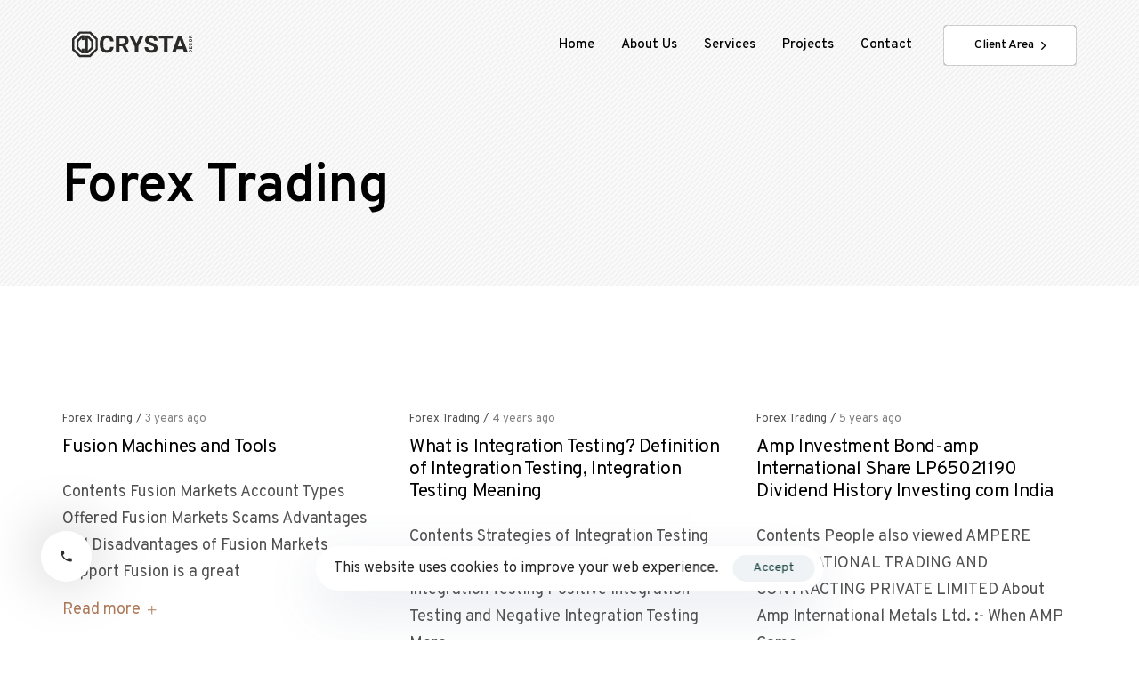

--- FILE ---
content_type: text/html; charset=UTF-8
request_url: https://crystadecor.in/index.php/category/forex-trading/
body_size: 21794
content:
<!DOCTYPE html>
<html dir="ltr" lang="en-US"
	prefix="og: https://ogp.me/ns#" >
<head >

	<meta charset="UTF-8">
	<meta name="viewport" content="width=device-width, initial-scale=1.0" />
	<meta http-equiv="X-UA-Compatible" content="IE=edge">
	<link rel="profile" href="https://gmpg.org/xfn/11">
	<meta name="mobile-web-app-capable" content="yes">
<meta name="apple-mobile-web-app-capable" content="yes">
<meta name="apple-mobile-web-app-title" content="Crysta Decor - Destination Of Interior Products Supplier">
<link rel="pingback" href="https://crystadecor.in/xmlrpc.php" />
<title>Forex Trading - Crysta Decor</title>
			<script>
			var WebFontConfig = WebFontConfig || {};
			WebFontConfig['active'] = function() {
				if ( typeof ( window.jQuery ) !== 'undefined' ) {
					jQuery(window).trigger('liquid_async_fonts_active');
				}
			};
			WebFontConfig['inactive'] = function() {
				if ( typeof ( window.jQuery ) !== 'undefined' ) {
					jQuery(window).trigger('liquid_async_fonts_inactive');
				}
			};
			</script>
			
		<!-- All in One SEO 4.2.2 -->
		<meta name="robots" content="max-image-preview:large" />
		<link rel="canonical" href="https://crystadecor.in/category/forex-trading/" />
		<script type="application/ld+json" class="aioseo-schema">
			{"@context":"https:\/\/schema.org","@graph":[{"@type":"WebSite","@id":"https:\/\/crystadecor.in\/#website","url":"https:\/\/crystadecor.in\/","name":"Crysta Decor","description":"Destination Of Interior Products Supplier","inLanguage":"en-US","publisher":{"@id":"https:\/\/crystadecor.in\/#organization"}},{"@type":"Organization","@id":"https:\/\/crystadecor.in\/#organization","name":"Destination Of Interior Products","url":"https:\/\/crystadecor.in\/"},{"@type":"BreadcrumbList","@id":"https:\/\/crystadecor.in\/category\/forex-trading\/#breadcrumblist","itemListElement":[{"@type":"ListItem","@id":"https:\/\/crystadecor.in\/#listItem","position":1,"item":{"@type":"WebPage","@id":"https:\/\/crystadecor.in\/","name":"Home","description":"We are wholesale distributor of furnishing products and we are supply it all over India,find our unique combination of multi brand furnishing products.","url":"https:\/\/crystadecor.in\/"},"nextItem":"https:\/\/crystadecor.in\/index.php\/category\/forex-trading\/#listItem"},{"@type":"ListItem","@id":"https:\/\/crystadecor.in\/index.php\/category\/forex-trading\/#listItem","position":2,"item":{"@type":"WebPage","@id":"https:\/\/crystadecor.in\/index.php\/category\/forex-trading\/","name":"Forex Trading","url":"https:\/\/crystadecor.in\/index.php\/category\/forex-trading\/"},"previousItem":"https:\/\/crystadecor.in\/#listItem"}]},{"@type":"CollectionPage","@id":"https:\/\/crystadecor.in\/category\/forex-trading\/#collectionpage","url":"https:\/\/crystadecor.in\/category\/forex-trading\/","name":"Forex Trading - Crysta Decor","inLanguage":"en-US","isPartOf":{"@id":"https:\/\/crystadecor.in\/#website"},"breadcrumb":{"@id":"https:\/\/crystadecor.in\/category\/forex-trading\/#breadcrumblist"}}]}
		</script>
		<!-- All in One SEO -->

<link rel="alternate" type="application/rss+xml" title="Crysta Decor &raquo; Feed" href="https://crystadecor.in/index.php/feed/" />
<link rel="alternate" type="application/rss+xml" title="Crysta Decor &raquo; Comments Feed" href="https://crystadecor.in/index.php/comments/feed/" />
<link rel="alternate" type="application/rss+xml" title="Crysta Decor &raquo; Forex Trading Category Feed" href="https://crystadecor.in/index.php/category/forex-trading/feed/" />
<link rel="preload" href="https://crystadecor.in/wp-content/themes/archub/assets/vendors/liquid-icon/lqd-essentials/fonts/lqd-essentials.woff2" as="font" type="font/woff2" crossorigin>		<!-- This site uses the Google Analytics by MonsterInsights plugin v8.10.0 - Using Analytics tracking - https://www.monsterinsights.com/ -->
		<!-- Note: MonsterInsights is not currently configured on this site. The site owner needs to authenticate with Google Analytics in the MonsterInsights settings panel. -->
					<!-- No UA code set -->
				<!-- / Google Analytics by MonsterInsights -->
		
<style id='classic-theme-styles-inline-css'>
/*! This file is auto-generated */
.wp-block-button__link{color:#fff;background-color:#32373c;border-radius:9999px;box-shadow:none;text-decoration:none;padding:calc(.667em + 2px) calc(1.333em + 2px);font-size:1.125em}.wp-block-file__button{background:#32373c;color:#fff;text-decoration:none}
</style>
<style id='global-styles-inline-css'>
body{--wp--preset--color--black: #000000;--wp--preset--color--cyan-bluish-gray: #abb8c3;--wp--preset--color--white: #ffffff;--wp--preset--color--pale-pink: #f78da7;--wp--preset--color--vivid-red: #cf2e2e;--wp--preset--color--luminous-vivid-orange: #ff6900;--wp--preset--color--luminous-vivid-amber: #fcb900;--wp--preset--color--light-green-cyan: #7bdcb5;--wp--preset--color--vivid-green-cyan: #00d084;--wp--preset--color--pale-cyan-blue: #8ed1fc;--wp--preset--color--vivid-cyan-blue: #0693e3;--wp--preset--color--vivid-purple: #9b51e0;--wp--preset--gradient--vivid-cyan-blue-to-vivid-purple: linear-gradient(135deg,rgba(6,147,227,1) 0%,rgb(155,81,224) 100%);--wp--preset--gradient--light-green-cyan-to-vivid-green-cyan: linear-gradient(135deg,rgb(122,220,180) 0%,rgb(0,208,130) 100%);--wp--preset--gradient--luminous-vivid-amber-to-luminous-vivid-orange: linear-gradient(135deg,rgba(252,185,0,1) 0%,rgba(255,105,0,1) 100%);--wp--preset--gradient--luminous-vivid-orange-to-vivid-red: linear-gradient(135deg,rgba(255,105,0,1) 0%,rgb(207,46,46) 100%);--wp--preset--gradient--very-light-gray-to-cyan-bluish-gray: linear-gradient(135deg,rgb(238,238,238) 0%,rgb(169,184,195) 100%);--wp--preset--gradient--cool-to-warm-spectrum: linear-gradient(135deg,rgb(74,234,220) 0%,rgb(151,120,209) 20%,rgb(207,42,186) 40%,rgb(238,44,130) 60%,rgb(251,105,98) 80%,rgb(254,248,76) 100%);--wp--preset--gradient--blush-light-purple: linear-gradient(135deg,rgb(255,206,236) 0%,rgb(152,150,240) 100%);--wp--preset--gradient--blush-bordeaux: linear-gradient(135deg,rgb(254,205,165) 0%,rgb(254,45,45) 50%,rgb(107,0,62) 100%);--wp--preset--gradient--luminous-dusk: linear-gradient(135deg,rgb(255,203,112) 0%,rgb(199,81,192) 50%,rgb(65,88,208) 100%);--wp--preset--gradient--pale-ocean: linear-gradient(135deg,rgb(255,245,203) 0%,rgb(182,227,212) 50%,rgb(51,167,181) 100%);--wp--preset--gradient--electric-grass: linear-gradient(135deg,rgb(202,248,128) 0%,rgb(113,206,126) 100%);--wp--preset--gradient--midnight: linear-gradient(135deg,rgb(2,3,129) 0%,rgb(40,116,252) 100%);--wp--preset--font-size--small: 13px;--wp--preset--font-size--medium: 20px;--wp--preset--font-size--large: 36px;--wp--preset--font-size--x-large: 42px;--wp--preset--spacing--20: 0.44rem;--wp--preset--spacing--30: 0.67rem;--wp--preset--spacing--40: 1rem;--wp--preset--spacing--50: 1.5rem;--wp--preset--spacing--60: 2.25rem;--wp--preset--spacing--70: 3.38rem;--wp--preset--spacing--80: 5.06rem;--wp--preset--shadow--natural: 6px 6px 9px rgba(0, 0, 0, 0.2);--wp--preset--shadow--deep: 12px 12px 50px rgba(0, 0, 0, 0.4);--wp--preset--shadow--sharp: 6px 6px 0px rgba(0, 0, 0, 0.2);--wp--preset--shadow--outlined: 6px 6px 0px -3px rgba(255, 255, 255, 1), 6px 6px rgba(0, 0, 0, 1);--wp--preset--shadow--crisp: 6px 6px 0px rgba(0, 0, 0, 1);}:where(.is-layout-flex){gap: 0.5em;}:where(.is-layout-grid){gap: 0.5em;}body .is-layout-flow > .alignleft{float: left;margin-inline-start: 0;margin-inline-end: 2em;}body .is-layout-flow > .alignright{float: right;margin-inline-start: 2em;margin-inline-end: 0;}body .is-layout-flow > .aligncenter{margin-left: auto !important;margin-right: auto !important;}body .is-layout-constrained > .alignleft{float: left;margin-inline-start: 0;margin-inline-end: 2em;}body .is-layout-constrained > .alignright{float: right;margin-inline-start: 2em;margin-inline-end: 0;}body .is-layout-constrained > .aligncenter{margin-left: auto !important;margin-right: auto !important;}body .is-layout-constrained > :where(:not(.alignleft):not(.alignright):not(.alignfull)){max-width: var(--wp--style--global--content-size);margin-left: auto !important;margin-right: auto !important;}body .is-layout-constrained > .alignwide{max-width: var(--wp--style--global--wide-size);}body .is-layout-flex{display: flex;}body .is-layout-flex{flex-wrap: wrap;align-items: center;}body .is-layout-flex > *{margin: 0;}body .is-layout-grid{display: grid;}body .is-layout-grid > *{margin: 0;}:where(.wp-block-columns.is-layout-flex){gap: 2em;}:where(.wp-block-columns.is-layout-grid){gap: 2em;}:where(.wp-block-post-template.is-layout-flex){gap: 1.25em;}:where(.wp-block-post-template.is-layout-grid){gap: 1.25em;}.has-black-color{color: var(--wp--preset--color--black) !important;}.has-cyan-bluish-gray-color{color: var(--wp--preset--color--cyan-bluish-gray) !important;}.has-white-color{color: var(--wp--preset--color--white) !important;}.has-pale-pink-color{color: var(--wp--preset--color--pale-pink) !important;}.has-vivid-red-color{color: var(--wp--preset--color--vivid-red) !important;}.has-luminous-vivid-orange-color{color: var(--wp--preset--color--luminous-vivid-orange) !important;}.has-luminous-vivid-amber-color{color: var(--wp--preset--color--luminous-vivid-amber) !important;}.has-light-green-cyan-color{color: var(--wp--preset--color--light-green-cyan) !important;}.has-vivid-green-cyan-color{color: var(--wp--preset--color--vivid-green-cyan) !important;}.has-pale-cyan-blue-color{color: var(--wp--preset--color--pale-cyan-blue) !important;}.has-vivid-cyan-blue-color{color: var(--wp--preset--color--vivid-cyan-blue) !important;}.has-vivid-purple-color{color: var(--wp--preset--color--vivid-purple) !important;}.has-black-background-color{background-color: var(--wp--preset--color--black) !important;}.has-cyan-bluish-gray-background-color{background-color: var(--wp--preset--color--cyan-bluish-gray) !important;}.has-white-background-color{background-color: var(--wp--preset--color--white) !important;}.has-pale-pink-background-color{background-color: var(--wp--preset--color--pale-pink) !important;}.has-vivid-red-background-color{background-color: var(--wp--preset--color--vivid-red) !important;}.has-luminous-vivid-orange-background-color{background-color: var(--wp--preset--color--luminous-vivid-orange) !important;}.has-luminous-vivid-amber-background-color{background-color: var(--wp--preset--color--luminous-vivid-amber) !important;}.has-light-green-cyan-background-color{background-color: var(--wp--preset--color--light-green-cyan) !important;}.has-vivid-green-cyan-background-color{background-color: var(--wp--preset--color--vivid-green-cyan) !important;}.has-pale-cyan-blue-background-color{background-color: var(--wp--preset--color--pale-cyan-blue) !important;}.has-vivid-cyan-blue-background-color{background-color: var(--wp--preset--color--vivid-cyan-blue) !important;}.has-vivid-purple-background-color{background-color: var(--wp--preset--color--vivid-purple) !important;}.has-black-border-color{border-color: var(--wp--preset--color--black) !important;}.has-cyan-bluish-gray-border-color{border-color: var(--wp--preset--color--cyan-bluish-gray) !important;}.has-white-border-color{border-color: var(--wp--preset--color--white) !important;}.has-pale-pink-border-color{border-color: var(--wp--preset--color--pale-pink) !important;}.has-vivid-red-border-color{border-color: var(--wp--preset--color--vivid-red) !important;}.has-luminous-vivid-orange-border-color{border-color: var(--wp--preset--color--luminous-vivid-orange) !important;}.has-luminous-vivid-amber-border-color{border-color: var(--wp--preset--color--luminous-vivid-amber) !important;}.has-light-green-cyan-border-color{border-color: var(--wp--preset--color--light-green-cyan) !important;}.has-vivid-green-cyan-border-color{border-color: var(--wp--preset--color--vivid-green-cyan) !important;}.has-pale-cyan-blue-border-color{border-color: var(--wp--preset--color--pale-cyan-blue) !important;}.has-vivid-cyan-blue-border-color{border-color: var(--wp--preset--color--vivid-cyan-blue) !important;}.has-vivid-purple-border-color{border-color: var(--wp--preset--color--vivid-purple) !important;}.has-vivid-cyan-blue-to-vivid-purple-gradient-background{background: var(--wp--preset--gradient--vivid-cyan-blue-to-vivid-purple) !important;}.has-light-green-cyan-to-vivid-green-cyan-gradient-background{background: var(--wp--preset--gradient--light-green-cyan-to-vivid-green-cyan) !important;}.has-luminous-vivid-amber-to-luminous-vivid-orange-gradient-background{background: var(--wp--preset--gradient--luminous-vivid-amber-to-luminous-vivid-orange) !important;}.has-luminous-vivid-orange-to-vivid-red-gradient-background{background: var(--wp--preset--gradient--luminous-vivid-orange-to-vivid-red) !important;}.has-very-light-gray-to-cyan-bluish-gray-gradient-background{background: var(--wp--preset--gradient--very-light-gray-to-cyan-bluish-gray) !important;}.has-cool-to-warm-spectrum-gradient-background{background: var(--wp--preset--gradient--cool-to-warm-spectrum) !important;}.has-blush-light-purple-gradient-background{background: var(--wp--preset--gradient--blush-light-purple) !important;}.has-blush-bordeaux-gradient-background{background: var(--wp--preset--gradient--blush-bordeaux) !important;}.has-luminous-dusk-gradient-background{background: var(--wp--preset--gradient--luminous-dusk) !important;}.has-pale-ocean-gradient-background{background: var(--wp--preset--gradient--pale-ocean) !important;}.has-electric-grass-gradient-background{background: var(--wp--preset--gradient--electric-grass) !important;}.has-midnight-gradient-background{background: var(--wp--preset--gradient--midnight) !important;}.has-small-font-size{font-size: var(--wp--preset--font-size--small) !important;}.has-medium-font-size{font-size: var(--wp--preset--font-size--medium) !important;}.has-large-font-size{font-size: var(--wp--preset--font-size--large) !important;}.has-x-large-font-size{font-size: var(--wp--preset--font-size--x-large) !important;}
.wp-block-navigation a:where(:not(.wp-element-button)){color: inherit;}
:where(.wp-block-post-template.is-layout-flex){gap: 1.25em;}:where(.wp-block-post-template.is-layout-grid){gap: 1.25em;}
:where(.wp-block-columns.is-layout-flex){gap: 2em;}:where(.wp-block-columns.is-layout-grid){gap: 2em;}
.wp-block-pullquote{font-size: 1.5em;line-height: 1.6;}
</style>
<link rel='stylesheet' id='contact-form-7-css' href='https://crystadecor.in/wp-content/plugins/contact-form-7/includes/css/styles.css?ver=5.6' media='all' />
<link rel='stylesheet' id='bootstrap-css' href='https://crystadecor.in/wp-content/themes/archub/assets/css/vendors/bootstrap/bootstrap-optimize.css' media='all' />
<link rel='stylesheet' id='liquid-base-css' href='https://crystadecor.in/wp-content/themes/archub/style.css' media='all' />
<link rel='stylesheet' id='liquid-base-typography-css' href='https://crystadecor.in/wp-content/themes/archub/assets/css/base/typography.css' media='all' />
<link rel='stylesheet' id='elementor-frontend-css' href='https://crystadecor.in/wp-content/uploads/elementor/css/custom-frontend-lite.min.css?ver=1702971968' media='all' />
<link rel='stylesheet' id='ld-gdpr-box-css' href='https://crystadecor.in/wp-content/plugins/liquid-gdpr/assets/css/liquid-gdpr.min.css?ver=6.4.7' media='all' />
<link rel='stylesheet' id='child-hub-style-css' href='https://crystadecor.in/wp-content/themes/archub-child/style.css?ver=6.4.7' media='all' />
<link rel='stylesheet' id='theme-elementor-css' href='https://crystadecor.in/wp-content/plugins/archub-elementor-addons/assets/css/theme-elementor.min.css?ver=1.0.4' media='all' />
<link rel="https://api.w.org/" href="https://crystadecor.in/index.php/wp-json/" /><link rel="alternate" type="application/json" href="https://crystadecor.in/index.php/wp-json/wp/v2/categories/28" /><link rel="EditURI" type="application/rsd+xml" title="RSD" href="https://crystadecor.in/xmlrpc.php?rsd" />
<meta name="generator" content="WordPress 6.4.7" />
	
					<link rel="shortcut icon" href="https://crystadecor.in/wp-content/uploads/2022/06/cd-logo22.svg" />
				
			
	<script>
				window.liquidParams = {
					currentZIndex: 10,
					lazyLoadOffset: 500,
					url: "https://crystadecor.in/wp-content/themes/archub/assets/",
					ccOuterSize: 35,
					ccActiveCircleBg: 1,
					ccActiveCircleBc: 1,
				};
				window.liquidIsElementor = true;
			</script><link rel="icon" href="https://crystadecor.in/wp-content/uploads/2022/06/cd-logo22.svg" sizes="32x32" />
<link rel="icon" href="https://crystadecor.in/wp-content/uploads/2022/06/cd-logo22.svg" sizes="192x192" />
<link rel="apple-touch-icon" href="https://crystadecor.in/wp-content/uploads/2022/06/cd-logo22.svg" />
<meta name="msapplication-TileImage" content="https://crystadecor.in/wp-content/uploads/2022/06/cd-logo22.svg" />
<style id="liquid-stylesheet-inline-css">body{--lqd-cc-active-bw:1px;}.titlebar-inner h1{font-size:60px;line-height:60px;}.titlebar-inner p{font-size:18px;line-height:1.8em;}.titlebar-inner{padding-top:80px;padding-bottom:80px;}.titlebar{background-image:url( https://crystadecor.in/wp-content/uploads/2022/04/Pattern-export.svg);background-repeat:repeat;}.titlebar > .titlebar-overlay.lqd-overlay{background:rgba(255, 255, 255, 0.23);}#lqd-gdpr{padding:   ;border-radius:   ;}#lqd-gdpr .lqd-gdpr-accept{padding:   ;border-radius:   ;}@media screen and (max-width: 1199px){.main-header .navbar-header{background:rgb(255, 255, 255);}.main-header .ld-module-trigger, .main-header .ld-search-form .input-icon{color:rgb(0, 0, 0);}.main-header .nav-trigger .bar, .main-header .nav-trigger.style-2 .bar:before, .main-header .nav-trigger.style-2 .bar:after{background-color:rgb(0, 0, 0);}}</style>
</head>

<body class="archive category category-forex-trading category-28 wp-embed-responsive sidebar-widgets-outline lazyload-enabled elementor-default elementor-kit-12" dir="ltr" itemscope="itemscope" itemtype="http://schema.org/Blog" data-mobile-nav-breakpoint="1200" data-mobile-nav-style="classic" data-mobile-nav-scheme="light" data-mobile-nav-trigger-alignment="right" data-mobile-header-scheme="custom" data-mobile-logo-alignment="default" data-overlay-onmobile="false">
	
	
	<div><div class="screen-reader-text">Skip links</div><ul class="liquid-skip-link screen-reader-text reset-ul inline-nav"><li><a href="#primary-nav" class="screen-reader-text"> Skip to primary navigation</a></li><li><a href="#lqd-site-content" class="screen-reader-text"> Skip to content</a></li></ul></div>

	<div id="wrap">

		<div class="titlebar titlebar-split"  >
	
				<div class="titlebar-overlay lqd-overlay"></div>
		<div class="lqd-sticky-placeholder d-none"></div><header class="header site-header main-header main-header-overlay   is-not-stuck" data-react-to-megamenu="true" data-megamenu-slide="true" data-sticky-header="true" data-sticky-values-measured="false" id="header" itemscope="itemscope" itemtype="http://schema.org/WPHeader">
    <div class="megamenu-hover-bg pointer-events-none"></div>
    <style id="elementor-post-13">.elementor-13 .elementor-element.elementor-element-50b79f46 > .elementor-container > .elementor-column > .elementor-widget-wrap{align-content:center;align-items:center;}.elementor-13 .elementor-element.elementor-element-50b79f46{padding:0px 50px 0px 50px;}.is-stuck .elementor-13 .elementor-element.elementor-element-50b79f46{padding:0px 50px 0px 50px;}.elementor-13 .elementor-element.elementor-element-688e0961 > .elementor-element-populated{margin:0px 0px 0px 10px;--e-column-margin-right:0px;--e-column-margin-left:10px;}.elementor-13 .elementor-element.elementor-element-b331e6b .module-logo{padding-top:30px;padding-inline-end:0px;padding-bottom:30px;padding-inline-start:0px;}.is-stuck .elementor-13 .elementor-element.elementor-element-b331e6b .module-logo{padding-top:30px;padding-inline-end:0px;padding-bottom:30px;padding-inline-start:0px;}.elementor-13 .elementor-element.elementor-element-23925ad0.elementor-column > .elementor-widget-wrap{justify-content:flex-end;}.elementor-13 .elementor-element.elementor-element-6a6a6b71 .main-nav-hover-underline{--nav-underline-height:2px;--nav-underline-bottom-offset:30px;--nav-underline-left-offset:15px;--nav-underline-right-offset:30px;}.elementor-13 .elementor-element.elementor-element-6a6a6b71{--lqd-menu-items-top-padding:10px;--lqd-menu-items-right-padding:15px;--lqd-menu-items-bottom-padding:10px;--lqd-menu-items-left-padding:15px;}.is-stuck .elementor-13 .elementor-element.elementor-element-6a6a6b71{--lqd-menu-items-top-padding:10px;--lqd-menu-items-right-padding:15px;--lqd-menu-items-bottom-padding:10px;--lqd-menu-items-left-padding:15px;}.elementor-13 .elementor-element.elementor-element-6a6a6b71 .main-nav > li > a{font-size:15px;font-weight:500;}.elementor-13 .elementor-element.elementor-element-6a6a6b71 .main-nav > li > a, .navbar-fullscreen .elementor-13 .elementor-element.elementor-element-6a6a6b71 .main-nav > li > a{color:#000000;}.elementor-13 .elementor-element.elementor-element-6a6a6b71 .main-nav > li:hover > a, .elementor-13 .elementor-element.elementor-element-6a6a6b71 .main-nav > li.is-active > a, .navbar-fullscreen .elementor-13 .elementor-element.elementor-element-6a6a6b71 .main-nav > li > a:hover{color:#000000;}.elementor-13 .elementor-element.elementor-element-357644a .btn{width:150px;height:46px;--icon-font-size:1em;font-size:14px;font-weight:500;color:#000000;fill:#000000;border-radius:3px 3px 3px 3px;}.elementor-13 .elementor-element.elementor-element-357644a .btn, .elementor-13 .elementor-element.elementor-element-357644a .btn:before{background-color:#FFFFFF;}.elementor-13 .elementor-element.elementor-element-357644a .btn, .elementor-13 .elementor-element.elementor-element-357644a .btn-extended-line{border-style:solid;border-width:1px 1px 1px 1px;border-color:#0000002B;}.elementor-13 .elementor-element.elementor-element-357644a .btn:hover, .elementor-13 .elementor-element.elementor-element-357644a .btn:focus{color:#FFFFFF;}.elementor-13 .elementor-element.elementor-element-357644a .btn:hover, .elementor-13 .elementor-element.elementor-element-357644a .btn:focus, .elementor-13 .elementor-element.elementor-element-357644a .btn:after{background-color:#000000;}.elementor-13 .elementor-element.elementor-element-357644a > .elementor-widget-container{margin:0px 0px 0px 20px;}.elementor-13 .elementor-element.elementor-element-2bad1bd7.lqd-lity[data-modal-type=box]{width:500px;height:300px;}.elementor-bc-flex-widget .elementor-13 .elementor-element.elementor-element-61c0173a.elementor-column .elementor-widget-wrap{align-items:flex-end;}.elementor-13 .elementor-element.elementor-element-61c0173a.elementor-column.elementor-element[data-element_type="column"] > .elementor-widget-wrap.elementor-element-populated{align-content:flex-end;align-items:flex-end;}.elementor-13 .elementor-element.elementor-element-61c0173a > .elementor-element-populated{margin:0px 0px -50px 0px;--e-column-margin-right:0px;--e-column-margin-left:0px;}.elementor-13 .elementor-element.elementor-element-5acb5710 .btn{width:57px;height:57px;--icon-font-size:30px;box-shadow:3px 0px 66px 0px rgba(0, 0, 0, 0.27);border-radius:99em 99em 99em 99em;--btn-pt:0px;--btn-pe:0px;--btn-pb:0px;--btn-ps:0px;padding:0px 0px 0px 0px;}.elementor-13 .elementor-element.elementor-element-5acb5710 .btn, .elementor-13 .elementor-element.elementor-element-5acb5710 .btn:before{background-color:#FFFFFF;}.elementor-13 .elementor-element.elementor-element-5acb5710 .btn-icon{color:#0B0B0B;fill:#0B0B0B;}.elementor-13 .elementor-element.elementor-element-5acb5710 .btn-icon i{transform:rotate(90deg);}.elementor-13 .elementor-element.elementor-element-5acb5710 .btn-icon svg{transform:rotate(90deg);}.elementor-13 .elementor-element.elementor-element-5acb5710 > .elementor-widget-container{margin:0px 50px 0px 0px;}.elementor-13 .elementor-element.elementor-element-4c326ab8 .elementor-spacer-inner{--spacer-size:80px;}.is-stuck > .elementor > .elementor-section{background-color:#FFFFFF;}@media(min-width:768px){.elementor-13 .elementor-element.elementor-element-688e0961{width:24.757%;}.elementor-13 .elementor-element.elementor-element-23925ad0{width:75.243%;}}</style>		<div data-elementor-type="wp-post" data-elementor-id="13" class="elementor elementor-13">
									<section class="elementor-section elementor-top-section elementor-element elementor-element-50b79f46 elementor-section-content-middle elementor-hidden-tablet elementor-hidden-mobile elementor-section-boxed elementor-section-height-default elementor-section-height-default" data-id="50b79f46" data-element_type="section">
						<div class="elementor-container elementor-column-gap-no">
					<div class="elementor-column elementor-col-50 elementor-top-column elementor-element elementor-element-688e0961" data-id="688e0961" data-element_type="column">
			<div class="elementor-widget-wrap elementor-element-populated">
								<div class="elementor-element elementor-element-b331e6b elementor-widget elementor-widget-ld_header_image" data-id="b331e6b" data-element_type="widget" data-widget_type="ld_header_image.default">
				<div class="elementor-widget-container">
					
		<div class="module-logo d-flex navbar-brand-plain">

			<a class="navbar-brand d-flex p-0 pos-rel" href="https://crystadecor.in/" rel="home"><span class="navbar-brand-inner post-rel"><img class="logo-light pos-abs" src="https://crystadecor.in/wp-content/uploads/2022/06/cd-logo2.svg" alt="Crysta Decor"   />    <img class="logo-default" src="https://crystadecor.in/wp-content/uploads/2022/06/cd-logo-top3.svg" alt="Crysta Decor"   /></span></a>			
		</div>

				</div>
				</div>
					</div>
		</div>
				<div class="elementor-column elementor-col-50 elementor-top-column elementor-element elementor-element-23925ad0" data-id="23925ad0" data-element_type="column">
			<div class="elementor-widget-wrap elementor-element-populated">
								<div class="elementor-element elementor-element-6a6a6b71 elementor-widget elementor-widget-ld_header_menu" data-id="6a6a6b71" data-element_type="widget" data-widget_type="ld_header_menu.default">
				<div class="elementor-widget-container">
					<div class="module-primary-nav d-flex">
			<div class="collapse navbar-collapse d-inline-flex p-0 lqd-submenu-default-style  " id="main-header-collapse" aria-expanded="false" role="navigation">
			<ul id="primary-nav" class="main-nav d-flex reset-ul inline-nav lqd-menu-counter-right lqd-menu-items-inline main-nav-hover-underline" data-submenu-options='{"toggleType":"fade","handler":"mouse-in-out"}' ><li id="menu-item-8539" class="menu-item menu-item-type-post_type menu-item-object-page menu-item-home menu-item-8539"><a href="https://crystadecor.in/">Home</a></li>
<li id="menu-item-8540" class="menu-item menu-item-type-post_type menu-item-object-page menu-item-8540"><a href="https://crystadecor.in/index.php/about-us/">About Us</a></li>
<li id="menu-item-8541" class="menu-item menu-item-type-post_type menu-item-object-page menu-item-8541"><a href="https://crystadecor.in/index.php/services/">Services</a></li>
<li id="menu-item-8542" class="menu-item menu-item-type-post_type menu-item-object-page menu-item-8542"><a href="https://crystadecor.in/index.php/projects/">Projects</a></li>
<li id="menu-item-8169" class="menu-item menu-item-type-post_type menu-item-object-page menu-item-8169"><a href="https://crystadecor.in/index.php/contact/">Contact</a></li>
</ul>			</div>
		</div>
				</div>
				</div>
				<div class="elementor-element elementor-element-357644a elementor-widget elementor-widget-ld_button" data-id="357644a" data-element_type="widget" data-widget_type="ld_button.default">
				<div class="elementor-widget-container">
			
		<a  href="https://books.zoho.in/portal/crystadecor/login" class="elementor-button btn align-items-center justify-content-center pos-rel overflow-hidden ws-nowrap btn-solid btn-hover-txt-switch btn-hover-txt-switch-y btn-hover-bg-unfill btn-hover-bg-unfill-y btn-hover-bg-unfill-top btn-icon-right btn-has-label" target="_blank" >
							<span class="btn-txt d-block pos-rel z-index-3 overflow-hidden"  data-text="Client Area" >
											<span class="btn-txt-inner d-inline-flex align-items-center justify-content-center"  data-text="Client Area">
							Client Area						</span>
									</span>
											<span class="btn-icon pos-rel z-index-3">
						<i aria-hidden="true" class="lqd-icn-ess icon-ion-ios-arrow-forward"></i>					</span>
							</a>

				</div>
				</div>
					</div>
		</div>
							</div>
		</section>
				<section class="lqd-stickybar-wrap lqd-stickybar-left elementor-section elementor-top-section elementor-element elementor-element-6cda99b0 elementor-section-boxed elementor-section-height-default elementor-section-height-default" data-id="6cda99b0" data-element_type="section">
						<div class="elementor-container elementor-column-gap-no">
					<div class="elementor-column elementor-col-50 elementor-top-column elementor-element elementor-element-39c9600c" data-id="39c9600c" data-element_type="column">
			<div class="elementor-widget-wrap elementor-element-populated">
								<div class="elementor-element elementor-element-2bad1bd7 elementor-widget elementor-widget-ld_modal_window" data-id="2bad1bd7" data-element_type="widget" data-settings="{&quot;modal&quot;:&quot;7959&quot;}" data-widget_type="ld_modal_window.default">
				<div class="elementor-widget-container">
					

				<div id="modal-7959" class="lqd-modal lqd-lity-hide" data-modal-type="box">
		
			<div class="lqd-modal-inner">
				<div class="lqd-modal-content">
					<style id="elementor-post-7959">.elementor-7959 .elementor-element.elementor-element-c3d18be .ld-fh-element{font-size:36px;line-height:1em;white-space:normal;margin:0em 0em 1em 0em;}.elementor-7959 .elementor-element.elementor-element-c3d18be .lqd-highlight-inner{height:0.275em;bottom:0em;}.elementor-7959 .elementor-element.elementor-element-c3d18be .lqd-highlight-inner .lqd-highlight-brush-svg{height:0.275em;}.elementor-7959 .elementor-element.elementor-element-3b1e8fbb > .elementor-container > .elementor-column > .elementor-widget-wrap{align-content:center;align-items:center;}.elementor-7959 .elementor-element.elementor-element-36041c29 .btn{--icon-font-size:1.5em;--icon-mt:0em;--icon-me:1em;--icon-mb:0em;--icon-ms:0em;font-size:16px;color:#FFFFFF;fill:#FFFFFF;border-radius:2px 2px 2px 2px;--btn-pt:0.75em;--btn-pe:1.5em;--btn-pb:0.75em;--btn-ps:1.5em;padding:0.75em 1.5em 0.75em 1.5em;}.elementor-7959 .elementor-element.elementor-element-36041c29 .btn, .elementor-7959 .elementor-element.elementor-element-36041c29 .btn:before{background-color:#242424;}.elementor-7959 .elementor-element.elementor-element-473722f .btn{font-size:16px;color:#FFFFFF;fill:#FFFFFF;border-radius:2px 2px 2px 2px;--btn-pt:0.75em;--btn-pe:1.5em;--btn-pb:0.75em;--btn-ps:1.5em;padding:0.75em 1.5em 0.75em 1.5em;}.elementor-7959 .elementor-element.elementor-element-473722f .btn, .elementor-7959 .elementor-element.elementor-element-473722f .btn:before{background-color:#242424;}.elementor-7959 .elementor-element.elementor-element-7239873b .ld-fh-element, .elementor-7959 .elementor-element.elementor-element-7239873b .ld-fh-element a{color:#0000004D;}.elementor-7959 .elementor-element.elementor-element-7239873b .ld-fh-element{font-size:9px;font-style:italic;white-space:normal;margin:2em 0em 1em 0em;}.elementor-7959 .elementor-element.elementor-element-7239873b .lqd-highlight-inner{height:0.275em;bottom:0em;}.elementor-7959 .elementor-element.elementor-element-7239873b .lqd-highlight-inner .lqd-highlight-brush-svg{height:0.275em;}</style>		<div data-elementor-type="section" data-elementor-id="7959" class="elementor elementor-7959">
									<section class="elementor-section elementor-top-section elementor-element elementor-element-2d1a3d04 elementor-section-boxed elementor-section-height-default elementor-section-height-default" data-id="2d1a3d04" data-element_type="section">
						<div class="elementor-container elementor-column-gap-default">
					<div class="elementor-column elementor-col-100 elementor-top-column elementor-element elementor-element-41975a97" data-id="41975a97" data-element_type="column">
			<div class="elementor-widget-wrap elementor-element-populated">
								<div class="elementor-element elementor-element-c3d18be elementor-widget elementor-widget-hub_fancy_heading" data-id="c3d18be" data-element_type="widget" data-widget_type="hub_fancy_heading.default">
				<div class="elementor-widget-container">
			
		<div id="ld-fancy-heading-696f6bb6a1e69" class="ld-fancy-heading pos-rel">
			<h2 class="ld-fh-element d-inline-block pos-rel elementor-heading-title normal lqd-highlight-classic lqd-highlight-grow-left h2"  > Interior Items, work <br>enquires or just say hello.</h2>		</div>

				</div>
				</div>
				<section class="elementor-section elementor-inner-section elementor-element elementor-element-3b1e8fbb elementor-section-content-middle elementor-section-boxed elementor-section-height-default elementor-section-height-default" data-id="3b1e8fbb" data-element_type="section">
						<div class="elementor-container elementor-column-gap-no">
					<div class="elementor-column elementor-col-50 elementor-inner-column elementor-element elementor-element-4802a60e" data-id="4802a60e" data-element_type="column">
			<div class="elementor-widget-wrap elementor-element-populated">
								<div class="elementor-element elementor-element-36041c29 elementor-widget elementor-widget-ld_button" data-id="36041c29" data-element_type="widget" data-widget_type="ld_button.default">
				<div class="elementor-widget-container">
			
		<a  href="https://web.whatsapp.com/send?phone=918178117658&amp;text=" class="elementor-button btn align-items-center justify-content-center pos-rel overflow-hidden ws-nowrap btn-solid btn-hover-txt-switch btn-hover-txt-switch-y btn-icon-left btn-has-label" target="_blank" >
							<span class="btn-txt d-block pos-rel z-index-3 overflow-hidden"  data-text="+91 817817658" >
											<span class="btn-txt-inner d-inline-flex align-items-center justify-content-center"  data-text="+91 817817658">
							+91 817817658						</span>
									</span>
											<span class="btn-icon pos-rel z-index-3">
						<i aria-hidden="true" class="fab fa-whatsapp"></i>					</span>
							</a>

				</div>
				</div>
					</div>
		</div>
				<div class="elementor-column elementor-col-50 elementor-inner-column elementor-element elementor-element-724c4ec" data-id="724c4ec" data-element_type="column">
			<div class="elementor-widget-wrap elementor-element-populated">
								<div class="elementor-element elementor-element-473722f elementor-widget elementor-widget-ld_button" data-id="473722f" data-element_type="widget" data-widget_type="ld_button.default">
				<div class="elementor-widget-container">
			
		<a  href="#" class="elementor-button btn align-items-center justify-content-center pos-rel overflow-hidden ws-nowrap btn-solid btn-hover-txt-switch btn-hover-txt-switch-y btn-has-label" target="_blank" >
							<span class="btn-txt d-block pos-rel z-index-3 overflow-hidden"  data-text="info@crystadecor.in" >
											<span class="btn-txt-inner d-inline-flex align-items-center justify-content-center"  data-text="info@crystadecor.in">
							info@crystadecor.in						</span>
									</span>
								</a>

				</div>
				</div>
					</div>
		</div>
							</div>
		</section>
				<div class="elementor-element elementor-element-7239873b elementor-widget elementor-widget-hub_fancy_heading" data-id="7239873b" data-element_type="widget" data-widget_type="hub_fancy_heading.default">
				<div class="elementor-widget-container">
			
		<div id="ld-fancy-heading-696f6bb6a4aeb" class="ld-fancy-heading pos-rel">
			<p class="ld-fh-element d-inline-block pos-rel normal lqd-highlight-classic lqd-highlight-grow-left p"  > Interior design is the art and science of enhancing the interiors.</p>		</div>

				</div>
				</div>
					</div>
		</div>
							</div>
		</section>
							</div>
						</div>
			</div>

		</div>

				</div>
				</div>
					</div>
		</div>
				<div class="elementor-column elementor-col-50 elementor-top-column elementor-element elementor-element-61c0173a" data-id="61c0173a" data-element_type="column">
			<div class="elementor-widget-wrap elementor-element-populated">
								<div class="elementor-element elementor-element-5acb5710 elementor-widget elementor-widget-ld_button" data-id="5acb5710" data-element_type="widget" data-widget_type="ld_button.default">
				<div class="elementor-widget-container">
			
		<a  href="#modal-7959" class="elementor-button btn align-items-center justify-content-center pos-rel overflow-hidden ws-nowrap btn-solid btn-icon-right btn-no-label" data-lqd-lity="#modal-7959" >
											<span class="btn-icon pos-rel z-index-3">
						<svg xmlns="http://www.w3.org/2000/svg" width="12.75" height="12.75" viewBox="0 0 12.75 12.75"><path d="M-3.818-7.238A10.417,10.417,0,0,0,.863-2.557L2.424-4.117a.609.609,0,0,1,.73-.166,7.927,7.927,0,0,0,2.523.4.693.693,0,0,1,.481.2.65.65,0,0,1,.216.5V-.7a.667.667,0,0,1-.216.481A.667.667,0,0,1,5.678,0,11.851,11.851,0,0,1-.382-1.61,11.894,11.894,0,0,1-4.765-5.993a11.851,11.851,0,0,1-1.61-6.06.667.667,0,0,1,.216-.481.667.667,0,0,1,.481-.216h2.49a.65.65,0,0,1,.5.216.693.693,0,0,1,.2.481,7.927,7.927,0,0,0,.4,2.523.679.679,0,0,1-.166.73Z" transform="translate(6.375 12.75)" fill="#2f2f2f"></path></svg>					</span>
							</a>

				</div>
				</div>
				<div class="elementor-element elementor-element-4c326ab8 elementor-widget elementor-widget-spacer" data-id="4c326ab8" data-element_type="widget" data-widget_type="spacer.default">
				<div class="elementor-widget-container">
			<style>/*! elementor - v3.6.7 - 03-07-2022 */
.e-container.e-container--row .elementor-spacer-inner{width:var(--spacer-size)}.e-container.e-container--column .elementor-spacer-inner,.elementor-column .elementor-spacer-inner{height:var(--spacer-size)}</style>		<div class="elementor-spacer">
			<div class="elementor-spacer-inner"></div>
		</div>
				</div>
				</div>
					</div>
		</div>
							</div>
		</section>
							</div>
		<div class="lqd-mobile-sec elementor pos-rel">
		<div class="lqd-mobile-sec-inner navbar-header d-flex align-items-stretch w-100">
			<div class="lqd-mobile-modules-container empty"></div>
			<button
			type="button"
			class="navbar-toggle collapsed nav-trigger style-1 d-flex pos-rel align-items-center justify-content-center"
			data-ld-toggle="true"
			data-toggle="collapse"
			data-target="#lqd-mobile-sec-nav"
			aria-expanded="false"
			data-toggle-options='{ "changeClassnames": {"html": "mobile-nav-activated"} }'>
				<span class="sr-only">Toggle navigation</span>
				<span class="bars d-inline-block pos-rel z-index-1">
					<span class="bars-inner d-flex flex-column w-100 h-100 justify-content-center">
						<span class="bar d-inline-block pos-rel"></span>
						<span class="bar d-inline-block pos-rel"></span>
						<span class="bar d-inline-block pos-rel"></span>
					</span>
				</span>
			</button>
	
			<a class="navbar-brand d-flex pos-rel" href="https://crystadecor.in/">
				<span class="navbar-brand-inner">
					<img class="logo-default" src="https://crystadecor.in/wp-content/uploads/2022/06/cd-logo-top3.svg" alt="Crysta Decor"  />
				</span>
			</a>

		</div>
	
		<div class="lqd-mobile-sec-nav w-100 pos-abs z-index-10">

			<div class="mobile-navbar-collapse navbar-collapse collapse w-100" id="lqd-mobile-sec-nav" aria-expanded="false" role="navigation"><ul id="mobile-primary-nav" class="reset-ul lqd-mobile-main-nav main-nav nav"><li class="menu-item menu-item-type-post_type menu-item-object-page menu-item-home menu-item-8539"><a href="https://crystadecor.in/">Home</a></li>
<li class="menu-item menu-item-type-post_type menu-item-object-page menu-item-8540"><a href="https://crystadecor.in/index.php/about-us/">About Us</a></li>
<li class="menu-item menu-item-type-post_type menu-item-object-page menu-item-8541"><a href="https://crystadecor.in/index.php/services/">Services</a></li>
<li class="menu-item menu-item-type-post_type menu-item-object-page menu-item-8542"><a href="https://crystadecor.in/index.php/projects/">Projects</a></li>
<li class="menu-item menu-item-type-post_type menu-item-object-page menu-item-8169"><a href="https://crystadecor.in/index.php/contact/">Contact</a></li>
</ul></div>

		</div>
	
	</div>
</header>		<div class="titlebar-inner">
		<div class="container titlebar-container">
			<div class="row titlebar-container d-flex flex-wrap align-items-center">

				<div class="titlebar-col col-xs-12 col-md-6">

					<h1>Forex Trading</h1>
															
				</div>

								<div class="titlebar-col col-xs-12 col-md-6 text-end">
									</div>
								
			</div>
		</div>
	</div>
	</div>
		<main class="content" id="lqd-site-content">

			
			<div class="container" id="lqd-contents-wrap">

			<div class="lqd-lp-grid"><div class="lqd-lp-row row d-flex flex-wrap" data-liquid-masonry="true" data-masonry-options='{ "filtersID": "#","itemSelector": ".lqd-lp-column" }'><div class="lqd-lp-column col-md-4 col-sm-6 forex-trading"> <article id="post-10285" class="lqd-lp pos-rel lqd-lp-style-7 lqd-lp-hover-img-zoom text-start post-10285 post type-post status-publish format-standard hentry category-forex-trading">

<div class="lqd-lp-img border-radius-4 overflow-hidden pos-rel mb-4">
	</div>

<header class="lqd-lp-header mb-4">
	<div class="lqd-lp-meta d-flex align-items-center mb-2">
		<div><span class="screen-reader-text">Tags </span><ul class="lqd-lp-cat reset-ul inline-nav pos-rel z-index-3"><li><a href="https://crystadecor.in/index.php/category/forex-trading/" rel="category">Forex Trading</a></li></ul></div>		<span class="ms-1 me-1">/</span>
		<time class="lqd-lp-date pos-rel z-index-2" datetime="2022-07-25T15:21:52+00:00">3 years ago</time>	</div>
	<h2 class="entry-title lqd-lp-title h5 m-0"><a  href="https://crystadecor.in/index.php/2022/07/25/fusion-machines-and-tools/" rel="bookmark">Fusion Machines and Tools</a></h2></header>

			<div class="lqd-lp-excerpt mb-2">
				<p>Contents Fusion Markets Account Types Offered Fusion Markets Scams Advantages and Disadvantages of Fusion Markets Support Fusion is a great</p>
			</div><!-- /.latest-post-excerpt -->
		
<footer class="lqd-lp-footer pos-rel z-index-2 pt-1">
	<a href="https://crystadecor.in/index.php/2022/07/25/fusion-machines-and-tools/" class="btn btn-naked lqd-lp-read-more">
		<span class="btn-txt">Read more</span>
		<span class="btn-icon">
			<svg width="10" height="10" viewBox="0 0 10 10" fill="none" xmlns="http://www.w3.org/2000/svg" style="width: 0.56em;height: 0.56em;"><path fill="currentColor" d="M4.275 0V4.275H0V5.282H4.275V9.557H5.282V5.282H9.557V4.275H5.282V0H4.275Z"/> </svg>
		</span>
	</a>
</footer>

<a  href="https://crystadecor.in/index.php/2022/07/25/fusion-machines-and-tools/" class="lqd-lp-overlay-link lqd-overlay z-index-2"></a>
</article></div><div class="lqd-lp-column col-md-4 col-sm-6 forex-trading"> <article id="post-10359" class="lqd-lp pos-rel lqd-lp-style-7 lqd-lp-hover-img-zoom text-start post-10359 post type-post status-publish format-standard hentry category-forex-trading">

<div class="lqd-lp-img border-radius-4 overflow-hidden pos-rel mb-4">
	</div>

<header class="lqd-lp-header mb-4">
	<div class="lqd-lp-meta d-flex align-items-center mb-2">
		<div><span class="screen-reader-text">Tags </span><ul class="lqd-lp-cat reset-ul inline-nav pos-rel z-index-3"><li><a href="https://crystadecor.in/index.php/category/forex-trading/" rel="category">Forex Trading</a></li></ul></div>		<span class="ms-1 me-1">/</span>
		<time class="lqd-lp-date pos-rel z-index-2" datetime="2022-06-30T11:32:42+00:00">4 years ago</time>	</div>
	<h2 class="entry-title lqd-lp-title h5 m-0"><a  href="https://crystadecor.in/index.php/2022/06/30/what-is-integration-testing-definition-of/" rel="bookmark">What is Integration Testing? Definition of Integration Testing, Integration Testing Meaning</a></h2></header>

			<div class="lqd-lp-excerpt mb-2">
				<p>Contents Strategies of Integration Testing The Complete Guide For Software Integration Testing Positive Integration Testing and Negative Integration Testing More</p>
			</div><!-- /.latest-post-excerpt -->
		
<footer class="lqd-lp-footer pos-rel z-index-2 pt-1">
	<a href="https://crystadecor.in/index.php/2022/06/30/what-is-integration-testing-definition-of/" class="btn btn-naked lqd-lp-read-more">
		<span class="btn-txt">Read more</span>
		<span class="btn-icon">
			<svg width="10" height="10" viewBox="0 0 10 10" fill="none" xmlns="http://www.w3.org/2000/svg" style="width: 0.56em;height: 0.56em;"><path fill="currentColor" d="M4.275 0V4.275H0V5.282H4.275V9.557H5.282V5.282H9.557V4.275H5.282V0H4.275Z"/> </svg>
		</span>
	</a>
</footer>

<a  href="https://crystadecor.in/index.php/2022/06/30/what-is-integration-testing-definition-of/" class="lqd-lp-overlay-link lqd-overlay z-index-2"></a>
</article></div><div class="lqd-lp-column col-md-4 col-sm-6 forex-trading"> <article id="post-10329" class="lqd-lp pos-rel lqd-lp-style-7 lqd-lp-hover-img-zoom text-start post-10329 post type-post status-publish format-standard hentry category-forex-trading">

<div class="lqd-lp-img border-radius-4 overflow-hidden pos-rel mb-4">
	</div>

<header class="lqd-lp-header mb-4">
	<div class="lqd-lp-meta d-flex align-items-center mb-2">
		<div><span class="screen-reader-text">Tags </span><ul class="lqd-lp-cat reset-ul inline-nav pos-rel z-index-3"><li><a href="https://crystadecor.in/index.php/category/forex-trading/" rel="category">Forex Trading</a></li></ul></div>		<span class="ms-1 me-1">/</span>
		<time class="lqd-lp-date pos-rel z-index-2" datetime="2020-11-16T16:47:03+00:00">5 years ago</time>	</div>
	<h2 class="entry-title lqd-lp-title h5 m-0"><a  href="https://crystadecor.in/index.php/2020/11/16/amp-investment-bond-amp-international-share/" rel="bookmark">Amp Investment Bond-amp International Share LP65021190 Dividend History Investing com India</a></h2></header>

			<div class="lqd-lp-excerpt mb-2">
				<p>Contents People also viewed AMPERE INTERNATIONAL TRADING AND CONTRACTING PRIVATE LIMITED About Amp International Metals Ltd. :- When AMP Came</p>
			</div><!-- /.latest-post-excerpt -->
		
<footer class="lqd-lp-footer pos-rel z-index-2 pt-1">
	<a href="https://crystadecor.in/index.php/2020/11/16/amp-investment-bond-amp-international-share/" class="btn btn-naked lqd-lp-read-more">
		<span class="btn-txt">Read more</span>
		<span class="btn-icon">
			<svg width="10" height="10" viewBox="0 0 10 10" fill="none" xmlns="http://www.w3.org/2000/svg" style="width: 0.56em;height: 0.56em;"><path fill="currentColor" d="M4.275 0V4.275H0V5.282H4.275V9.557H5.282V5.282H9.557V4.275H5.282V0H4.275Z"/> </svg>
		</span>
	</a>
</footer>

<a  href="https://crystadecor.in/index.php/2020/11/16/amp-investment-bond-amp-international-share/" class="lqd-lp-overlay-link lqd-overlay z-index-2"></a>
</article></div></div></div>
						</div>
					</main>
		<div class="lqd-back-to-top pos-fix" data-back-to-top="true">
			<a href="#wrap" class="d-inline-flex align-items-center justify-content-center border-radius-circle pos-rel overflow-hidden" data-localscroll="true">
			<span class="lqd-back-to-top-scrl-ind lqd-overlay d-block" data-lqd-scroll-indicator="true" data-scrl-indc-options='{"scale": true, "end": "bottom bottom", "origin": "bottom"}'>
			<span class="lqd-scrl-indc-inner d-block lqd-overlay">
					<span class="lqd-scrl-indc-line d-block lqd-overlay">
						<span class="lqd-scrl-indc-el d-block lqd-overlay"></span>
					</span>
			</span>
		</span>
				<svg class="d-inline-block" xmlns="http://www.w3.org/2000/svg" width="21" height="32" viewBox="0 0 21 32" style="width: 1em; heigth: 1em;"><path fill="white" d="M10.5 13.625l-7.938 7.938c-.562.562-1.562.562-2.124 0C.124 21.25 0 20.875 0 20.5s.125-.75.438-1.063L9.5 10.376c.563-.563 1.5-.5 2.063.063l9 9c.562.562.562 1.562 0 2.125s-1.563.562-2.125 0z"></path></svg>
			</a>
		</div><footer class="main-footer site-footer footer" id="footer" itemscope="itemscope" itemtype="http://schema.org/WPFooter" data-sticky-footer="true" data-sticky-footer-options="{&quot;shadow&quot;:&quot;1&quot;}">
	<style id="elementor-post-139">.elementor-139 .elementor-element.elementor-element-1994b3e4 > .elementor-container{flex-wrap:wrap;}.elementor-139 .elementor-element.elementor-element-1994b3e4:not(.elementor-motion-effects-element-type-background), .elementor-139 .elementor-element.elementor-element-1994b3e4 > .elementor-motion-effects-container > .elementor-motion-effects-layer{background-color:#171717;background-image:url("https://staging-arc.liquid-themes.com/interior/wp-content/uploads/2022/03/BG2.jpg");background-position:0px 1px;background-repeat:no-repeat;background-size:cover;}.elementor-139 .elementor-element.elementor-element-1994b3e4{transition:background 0.3s, border 0.3s, border-radius 0.3s, box-shadow 0.3s;padding:70px 0px 60px 0px;}.elementor-139 .elementor-element.elementor-element-1994b3e4 > .elementor-background-overlay{transition:background 0.3s, border-radius 0.3s, opacity 0.3s;}.elementor-139 .elementor-element.elementor-element-753f926c > .elementor-element-populated{border-style:solid;border-width:1px 0px 1px 0px;border-color:#FFFFFF33;transition:background 0.3s, border 0.3s, border-radius 0.3s, box-shadow 0.3s;margin:0px 0px 0px 0px;--e-column-margin-right:0px;--e-column-margin-left:0px;}.elementor-139 .elementor-element.elementor-element-753f926c > .elementor-element-populated > .elementor-background-overlay{transition:background 0.3s, border-radius 0.3s, opacity 0.3s;}.elementor-139 .elementor-element.elementor-element-2746a20 .elementor-spacer-inner{--spacer-size:50px;}.elementor-139 .elementor-element.elementor-element-f114d3c .ld-fh-element, .elementor-139 .elementor-element.elementor-element-f114d3c .ld-fh-element a{color:#FFFFFF;}.elementor-139 .elementor-element.elementor-element-f114d3c .ld-fh-element{font-size:30px;white-space:normal;}.elementor-139 .elementor-element.elementor-element-f114d3c .lqd-highlight-inner{height:0.275em;bottom:0em;}.elementor-139 .elementor-element.elementor-element-f114d3c .lqd-highlight-inner .lqd-highlight-brush-svg{height:0.275em;}.elementor-139 .elementor-element.elementor-element-f114d3c > .elementor-widget-container{margin:0px 0px 20px 0px;}.elementor-139 .elementor-element.elementor-element-4274aca .ld-fh-element, .elementor-139 .elementor-element.elementor-element-4274aca .ld-fh-element a{color:#FFFFFF7D;}.elementor-139 .elementor-element.elementor-element-4274aca .ld-fh-element{font-size:17px;line-height:23px;letter-spacing:0.2px;white-space:normal;margin:0em 0em 2em 0em;}.elementor-139 .elementor-element.elementor-element-4274aca .lqd-highlight-inner{height:0.275em;bottom:0em;}.elementor-139 .elementor-element.elementor-element-4274aca .lqd-highlight-inner .lqd-highlight-brush-svg{height:0.275em;}.elementor-139 .elementor-element.elementor-element-73ad6adf .ld-sf input{font-size:15px;}.elementor-139 .elementor-element.elementor-element-73ad6adf .ld-sf p{margin-bottom:10px;}.elementor-139 .elementor-element.elementor-element-73ad6adf .submit-icon{font-size:16px;}.elementor-139 .elementor-element.elementor-element-73ad6adf .ld_sf_response h4{color:#FFFFFF;}.elementor-139 .elementor-element.elementor-element-73ad6adf .ld-sf input[type="email"], .ld-sf input[type="text"]{color:#FFFFFF;border-color:#97979729;}.elementor-139 .elementor-element.elementor-element-73ad6adf .ld-sf input[type="email"]:focus, .ld-sf input[type="text"]:focus{border-color:#FFFFFF;}.elementor-139 .elementor-element.elementor-element-73ad6adf .ld-sf button.ld_sf_submit{color:#FFFFFF;background:#FFFFFF00;border-color:#FFFFFF00;}.elementor-139 .elementor-element.elementor-element-784235ec .elementor-spacer-inner{--spacer-size:50px;}.elementor-139 .elementor-element.elementor-element-b92009d img{width:55%;max-width:55%;height:55px;}.elementor-139 .elementor-element.elementor-element-b92009d > .elementor-widget-container{margin:0px 0px 0px 0px;}.elementor-139 .elementor-element.elementor-element-7e56966 .elementor-spacer-inner{--spacer-size:50px;}.elementor-bc-flex-widget .elementor-139 .elementor-element.elementor-element-7a18f49d.elementor-column .elementor-widget-wrap{align-items:center;}.elementor-139 .elementor-element.elementor-element-7a18f49d.elementor-column.elementor-element[data-element_type="column"] > .elementor-widget-wrap.elementor-element-populated{align-content:center;align-items:center;}.elementor-139 .elementor-element.elementor-element-7a18f49d > .elementor-element-populated{border-style:solid;border-width:1px 0px 1px 0px;border-color:#FFFFFF33;transition:background 0.3s, border 0.3s, border-radius 0.3s, box-shadow 0.3s;}.elementor-139 .elementor-element.elementor-element-7a18f49d > .elementor-element-populated > .elementor-background-overlay{transition:background 0.3s, border-radius 0.3s, opacity 0.3s;}.elementor-139 .elementor-element.elementor-element-ccb5b4c > .elementor-element-populated{border-style:solid;border-width:0px 0px 0px 1px;border-color:#FFFFFF33;transition:background 0.3s, border 0.3s, border-radius 0.3s, box-shadow 0.3s;margin:0% 0% 0% 50%;--e-column-margin-right:0%;--e-column-margin-left:50%;}.elementor-139 .elementor-element.elementor-element-ccb5b4c > .elementor-element-populated > .elementor-background-overlay{transition:background 0.3s, border-radius 0.3s, opacity 0.3s;}.elementor-139 .elementor-element.elementor-element-68869234 .ld-fancy-heading{text-align:right;}.elementor-139 .elementor-element.elementor-element-68869234 .ld-fh-element, .elementor-139 .elementor-element.elementor-element-68869234 .ld-fh-element a{color:#FFFFFF;}.elementor-139 .elementor-element.elementor-element-68869234 .ld-fh-element{font-size:20px;line-height:25px;letter-spacing:0px;white-space:normal;margin:0em 0em 1.5em 0em;}.elementor-139 .elementor-element.elementor-element-68869234 .lqd-highlight-inner{height:0.275em;bottom:0em;}.elementor-139 .elementor-element.elementor-element-68869234 .lqd-highlight-inner .lqd-highlight-brush-svg{height:0.275em;}.elementor-139 .elementor-element.elementor-element-1396ea5 .ld-fancy-heading{text-align:right;}.elementor-139 .elementor-element.elementor-element-1396ea5 .ld-fh-element, .elementor-139 .elementor-element.elementor-element-1396ea5 .ld-fh-element a{color:#FFFFFF87;}.elementor-139 .elementor-element.elementor-element-1396ea5 .ld-fh-element{font-size:10px;font-weight:600;text-transform:uppercase;line-height:2em;letter-spacing:1px;white-space:normal;margin:0em 0em 1em 0em;}.elementor-139 .elementor-element.elementor-element-1396ea5 .lqd-highlight-inner{height:0.275em;bottom:0em;}.elementor-139 .elementor-element.elementor-element-1396ea5 .lqd-highlight-inner .lqd-highlight-brush-svg{height:0.275em;}.elementor-139 .elementor-element.elementor-element-148d3336 .ld-fancy-heading{text-align:right;}.elementor-139 .elementor-element.elementor-element-148d3336 .ld-fh-element, .elementor-139 .elementor-element.elementor-element-148d3336 .ld-fh-element a{color:#FFFFFF;}.elementor-139 .elementor-element.elementor-element-148d3336 .ld-fh-element{font-size:15px;font-weight:600;line-height:19px;white-space:normal;margin:0em 0em 2em 0em;}.elementor-139 .elementor-element.elementor-element-148d3336 .lqd-highlight-inner{height:0.275em;bottom:0em;}.elementor-139 .elementor-element.elementor-element-148d3336 .lqd-highlight-inner .lqd-highlight-brush-svg{height:0.275em;}.elementor-139 .elementor-element.elementor-element-7fcd5582 .ld-fancy-heading{text-align:right;}.elementor-139 .elementor-element.elementor-element-7fcd5582 .ld-fh-element, .elementor-139 .elementor-element.elementor-element-7fcd5582 .ld-fh-element a{color:#FFFFFF87;}.elementor-139 .elementor-element.elementor-element-7fcd5582 .ld-fh-element{font-size:10px;font-weight:600;text-transform:uppercase;line-height:2em;letter-spacing:1px;white-space:normal;margin:0em 0em 1em 0em;}.elementor-139 .elementor-element.elementor-element-7fcd5582 .lqd-highlight-inner{height:0.275em;bottom:0em;}.elementor-139 .elementor-element.elementor-element-7fcd5582 .lqd-highlight-inner .lqd-highlight-brush-svg{height:0.275em;}.elementor-139 .elementor-element.elementor-element-f235824 .ld-fancy-heading{text-align:right;}.elementor-139 .elementor-element.elementor-element-f235824 .ld-fh-element, .elementor-139 .elementor-element.elementor-element-f235824 .ld-fh-element a{color:#FFFFFF;}.elementor-139 .elementor-element.elementor-element-f235824 .ld-fh-element{font-size:20px;font-weight:normal;line-height:19px;white-space:normal;}.elementor-139 .elementor-element.elementor-element-f235824 .lqd-highlight-inner{height:0.275em;bottom:0em;}.elementor-139 .elementor-element.elementor-element-f235824 .lqd-highlight-inner .lqd-highlight-brush-svg{height:0.275em;}.elementor-bc-flex-widget .elementor-139 .elementor-element.elementor-element-b915b6f.elementor-column .elementor-widget-wrap{align-items:center;}.elementor-139 .elementor-element.elementor-element-b915b6f.elementor-column.elementor-element[data-element_type="column"] > .elementor-widget-wrap.elementor-element-populated{align-content:center;align-items:center;}.elementor-139 .elementor-element.elementor-element-b915b6f > .elementor-element-populated{margin:20px 0px 0px 0px;--e-column-margin-right:0px;--e-column-margin-left:0px;}.elementor-139 .elementor-element.elementor-element-4cb6167d .ld-fh-element, .elementor-139 .elementor-element.elementor-element-4cb6167d .ld-fh-element a{color:#969393;}.elementor-139 .elementor-element.elementor-element-4cb6167d .ld-fh-element{font-size:15px;line-height:14px;white-space:normal;margin:0em 0em 0em 0em;}.elementor-139 .elementor-element.elementor-element-4cb6167d .lqd-highlight-inner{height:0.275em;bottom:0em;}.elementor-139 .elementor-element.elementor-element-4cb6167d .lqd-highlight-inner .lqd-highlight-brush-svg{height:0.275em;}.elementor-139 .elementor-element.elementor-element-12314c51 > .elementor-element-populated{margin:20px 0px 0px 0px;--e-column-margin-right:0px;--e-column-margin-left:0px;}.elementor-139 .elementor-element.elementor-element-547319ca{--grid-template-columns:repeat(0, auto);--icon-size:16px;--grid-column-gap:16px;--grid-row-gap:0px;}.elementor-139 .elementor-element.elementor-element-547319ca .elementor-widget-container{text-align:right;}.elementor-139 .elementor-element.elementor-element-547319ca .elementor-social-icon{background-color:#00000000;--icon-padding:1em;border-style:solid;border-width:1px 1px 1px 1px;border-color:#97979726;}.elementor-139 .elementor-element.elementor-element-547319ca .elementor-social-icon i{color:#FFFFFF;}.elementor-139 .elementor-element.elementor-element-547319ca .elementor-social-icon svg{fill:#FFFFFF;}.elementor-139 .elementor-element.elementor-element-547319ca .elementor-icon{border-radius:100% 100% 100% 100%;}.elementor-139 .elementor-element.elementor-element-547319ca .elementor-social-icon:hover{border-color:#FFFFFF;}@media(max-width:1199px) and (min-width:768px){.elementor-139 .elementor-element.elementor-element-b915b6f{width:70%;}.elementor-139 .elementor-element.elementor-element-12314c51{width:30%;}}@media(max-width:1199px){.elementor-139 .elementor-element.elementor-element-1994b3e4:not(.elementor-motion-effects-element-type-background), .elementor-139 .elementor-element.elementor-element-1994b3e4 > .elementor-motion-effects-container > .elementor-motion-effects-layer{background-position:0px 0px;}.elementor-139 .elementor-element.elementor-element-1994b3e4{padding:60px 40px 60px 40px;}.elementor-139 .elementor-element.elementor-element-784235ec .elementor-spacer-inner{--spacer-size:10px;}.elementor-139 .elementor-element.elementor-element-b92009d img{width:80%;max-width:80%;height:60px;}.elementor-139 .elementor-element.elementor-element-7e56966 .elementor-spacer-inner{--spacer-size:15px;}.elementor-139 .elementor-element.elementor-element-ccb5b4c > .elementor-element-populated{margin:0% 0% 0% 20%;--e-column-margin-right:0%;--e-column-margin-left:20%;}}@media(max-width:767px){.elementor-139 .elementor-element.elementor-element-1994b3e4:not(.elementor-motion-effects-element-type-background), .elementor-139 .elementor-element.elementor-element-1994b3e4 > .elementor-motion-effects-container > .elementor-motion-effects-layer{background-position:0px 0px;}.elementor-139 .elementor-element.elementor-element-1994b3e4{padding:60px 20px 60px 20px;}.elementor-139 .elementor-element.elementor-element-753f926c > .elementor-element-populated{border-width:1px 0px 0px 0px;}.elementor-139 .elementor-element.elementor-element-f114d3c .ld-fancy-heading{text-align:center;}.elementor-139 .elementor-element.elementor-element-4274aca .ld-fancy-heading{text-align:center;}.elementor-139 .elementor-element.elementor-element-784235ec .elementor-spacer-inner{--spacer-size:20px;}.elementor-139 .elementor-element.elementor-element-b92009d img{width:60%;max-width:60%;height:60px;}.elementor-139 .elementor-element.elementor-element-b92009d{text-align:center;}.elementor-139 .elementor-element.elementor-element-b92009d > .elementor-widget-container{margin:0px 0px 0px 0px;}.elementor-139 .elementor-element.elementor-element-7e56966 .elementor-spacer-inner{--spacer-size:20px;}.elementor-139 .elementor-element.elementor-element-b4448f9{padding:30px 0px 30px 0px;}.elementor-139 .elementor-element.elementor-element-ccb5b4c > .elementor-element-populated{border-width:0px 0px 0px 0px;margin:0% 0% 0% 0%;--e-column-margin-right:0%;--e-column-margin-left:0%;}.elementor-139 .elementor-element.elementor-element-68869234 .ld-fancy-heading{text-align:center;}.elementor-139 .elementor-element.elementor-element-1396ea5 .ld-fancy-heading{text-align:center;}.elementor-139 .elementor-element.elementor-element-148d3336 .ld-fancy-heading{text-align:center;}.elementor-139 .elementor-element.elementor-element-7fcd5582 .ld-fancy-heading{text-align:center;}.elementor-139 .elementor-element.elementor-element-f235824 .ld-fancy-heading{text-align:center;}.elementor-139 .elementor-element.elementor-element-b915b6f > .elementor-element-populated{margin:30px 0px 0px 0px;--e-column-margin-right:0px;--e-column-margin-left:0px;}.elementor-139 .elementor-element.elementor-element-4cb6167d .ld-fancy-heading{text-align:center;}.elementor-139 .elementor-element.elementor-element-4cb6167d .ld-fh-element{font-size:13px;}.elementor-139 .elementor-element.elementor-element-547319ca .elementor-widget-container{text-align:center;}}</style>		<div data-elementor-type="wp-post" data-elementor-id="139" class="elementor elementor-139">
									<section class="elementor-section elementor-top-section elementor-element elementor-element-1994b3e4 elementor-section-boxed elementor-section-height-default elementor-section-height-default" data-id="1994b3e4" data-element_type="section" data-settings="{&quot;background_background&quot;:&quot;classic&quot;}">
						<div class="elementor-container elementor-column-gap-default">
					<div class="elementor-column elementor-col-50 elementor-top-column elementor-element elementor-element-753f926c" data-id="753f926c" data-element_type="column">
			<div class="elementor-widget-wrap elementor-element-populated">
								<div class="elementor-element elementor-element-2746a20 elementor-widget elementor-widget-spacer" data-id="2746a20" data-element_type="widget" data-widget_type="spacer.default">
				<div class="elementor-widget-container">
					<div class="elementor-spacer">
			<div class="elementor-spacer-inner"></div>
		</div>
				</div>
				</div>
				<div class="elementor-element elementor-element-f114d3c elementor-widget elementor-widget-hub_fancy_heading" data-id="f114d3c" data-element_type="widget" data-widget_type="hub_fancy_heading.default">
				<div class="elementor-widget-container">
			
		<div id="ld-fancy-heading-696f6bb6ae872" class="ld-fancy-heading pos-rel">
			<h2 class="ld-fh-element d-inline-block pos-rel elementor-heading-title normal lqd-highlight-classic lqd-highlight-grow-left h2"  > Let's build amazing interior decoration.</h2>		</div>

				</div>
				</div>
				<div class="elementor-element elementor-element-4274aca elementor-widget elementor-widget-hub_fancy_heading" data-id="4274aca" data-element_type="widget" data-widget_type="hub_fancy_heading.default">
				<div class="elementor-widget-container">
			
		<div id="ld-fancy-heading-696f6bb6af017" class="ld-fancy-heading pos-rel">
			<p class="ld-fh-element d-inline-block pos-rel normal lqd-highlight-classic lqd-highlight-grow-left p"  > Find our unique combination of multi brand furnishing products, Certified quality wide range &amp; eco-friendly materials.</p>		</div>

				</div>
				</div>
				<div class="elementor-element elementor-element-73ad6adf elementor-widget elementor-widget-ld_newsletter" data-id="73ad6adf" data-element_type="widget" data-widget_type="ld_newsletter.default">
				<div class="elementor-widget-container">
			
			<div class="ld-sf pos-rel ld-sf--input-bordered ld-sf--button-solid ld-sf--button-eql ld-sf--size-md ld-sf--circle ld-sf--inputs-has-border ld-sf--border-thick ld-sf--button-show ld-sf--button-inside" >

			<form class="ld_subscribe_form ld_sf_form pos-rel" method="post" action="https://crystadecor.in/index.php/2022/07/25/fusion-machines-and-tools/">
				<p class="ld_sf_paragraph pos-rel">
										<input type="email" class="ld_sf_text ld_sf_email d-block w-100 border-radius-2" name="email" placeholder="Enter your email address" />
				</p>
				<button type="submit" class="ld_sf_submit d-inline-flex align-items-center justify-content-center m-0 border-radius-2 pos-rel"><span class="submit-icon"><i class="lqd-icn-ess icon-ion-ios-arrow-forward"></i></span> <span class="ld-sf-spinner border-radius-circle pos-abs overflow-hidden"><span class="d-block lqd-overlay border-radius-circle">Sending </span></span></button>				<input type="hidden" class="ld_sf_list_id" name="list_id" value="">
				<input type="hidden" id="_wpnonce" name="_wpnonce" value="0a2c9b4193" /><input type="hidden" name="_wp_http_referer" value="/index.php/category/forex-trading/" />			</form>
			<div class="ld_sf_response"></div>
			</div>	

				</div>
				</div>
				<div class="elementor-element elementor-element-784235ec elementor-widget elementor-widget-spacer" data-id="784235ec" data-element_type="widget" data-widget_type="spacer.default">
				<div class="elementor-widget-container">
					<div class="elementor-spacer">
			<div class="elementor-spacer-inner"></div>
		</div>
				</div>
				</div>
				<div class="elementor-element elementor-element-b92009d elementor-widget elementor-widget-ld_fancy_image" data-id="b92009d" data-element_type="widget" data-widget_type="ld_fancy_image.default">
				<div class="elementor-widget-container">
			
			<div class="lqd-imggrp-single d-inline-flex pos-rel align-items-center justify-content-center"   >
				
				
				<div class="lqd-imggrp-img-container pos-rel" >
					
					<figure
						class="w-100 pos-rel"
																	>
						<img src="https://crystadecor.in/wp-content/uploads/2022/06/cd-logo2.svg" title="Crysta_Decor_2" alt="Crysta_Decor_2" />																																				<a href="https://crystadecor.in/"   class="lqd-overlay lqd-fi-overlay-link lqd-cc-label-trigger" data-cc-icon-color=""></a>											</figure>
					
				</div>
			</div>

				</div>
				</div>
				<div class="elementor-element elementor-element-7e56966 elementor-widget elementor-widget-spacer" data-id="7e56966" data-element_type="widget" data-widget_type="spacer.default">
				<div class="elementor-widget-container">
					<div class="elementor-spacer">
			<div class="elementor-spacer-inner"></div>
		</div>
				</div>
				</div>
					</div>
		</div>
				<div class="elementor-column elementor-col-50 elementor-top-column elementor-element elementor-element-7a18f49d" data-id="7a18f49d" data-element_type="column">
			<div class="elementor-widget-wrap elementor-element-populated">
								<section class="elementor-section elementor-inner-section elementor-element elementor-element-b4448f9 elementor-section-boxed elementor-section-height-default elementor-section-height-default" data-id="b4448f9" data-element_type="section">
						<div class="elementor-container elementor-column-gap-no">
					<div class="elementor-column elementor-col-100 elementor-inner-column elementor-element elementor-element-ccb5b4c" data-id="ccb5b4c" data-element_type="column">
			<div class="elementor-widget-wrap elementor-element-populated">
								<div class="elementor-element elementor-element-68869234 elementor-widget elementor-widget-hub_fancy_heading" data-id="68869234" data-element_type="widget" data-widget_type="hub_fancy_heading.default">
				<div class="elementor-widget-container">
			
		<div id="ld-fancy-heading-696f6bb6b2ecc" class="ld-fancy-heading pos-rel">
			<p class="ld-fh-element d-inline-block pos-rel normal lqd-highlight-classic lqd-highlight-grow-left h4"  > G 60 Sector 9 <br>Ghaziabad, UP India</p>		</div>

				</div>
				</div>
				<div class="elementor-element elementor-element-1396ea5 elementor-widget elementor-widget-hub_fancy_heading" data-id="1396ea5" data-element_type="widget" data-widget_type="hub_fancy_heading.default">
				<div class="elementor-widget-container">
			
		<div id="ld-fancy-heading-696f6bb6b35a0" class="ld-fancy-heading pos-rel">
			<p class="ld-fh-element d-inline-block pos-rel normal lqd-highlight-classic lqd-highlight-grow-left h4"  > Email US DIRECTLY</p>		</div>

				</div>
				</div>
				<div class="elementor-element elementor-element-148d3336 elementor-widget elementor-widget-hub_fancy_heading" data-id="148d3336" data-element_type="widget" data-widget_type="hub_fancy_heading.default">
				<div class="elementor-widget-container">
			
		<div id="ld-fancy-heading-696f6bb6b3c2d" class="ld-fancy-heading pos-rel">
			<p class="ld-fh-element d-inline-block pos-rel normal lqd-highlight-classic lqd-highlight-grow-left h4"  > info@crystadecor.in</p>		</div>

				</div>
				</div>
				<div class="elementor-element elementor-element-7fcd5582 elementor-widget elementor-widget-hub_fancy_heading" data-id="7fcd5582" data-element_type="widget" data-widget_type="hub_fancy_heading.default">
				<div class="elementor-widget-container">
			
		<div id="ld-fancy-heading-696f6bb6b429e" class="ld-fancy-heading pos-rel">
			<p class="ld-fh-element d-inline-block pos-rel normal lqd-highlight-classic lqd-highlight-grow-left h4"  > CALL US DIRECTLY</p>		</div>

				</div>
				</div>
				<div class="elementor-element elementor-element-f235824 elementor-widget elementor-widget-hub_fancy_heading" data-id="f235824" data-element_type="widget" data-widget_type="hub_fancy_heading.default">
				<div class="elementor-widget-container">
			
		<div id="ld-fancy-heading-696f6bb6b4901" class="ld-fancy-heading pos-rel">
			<p class="ld-fh-element d-inline-block pos-rel normal lqd-highlight-classic lqd-highlight-grow-left h4"  > +91 120 4547762</p>		</div>

				</div>
				</div>
					</div>
		</div>
							</div>
		</section>
					</div>
		</div>
				<div class="elementor-column elementor-col-50 elementor-top-column elementor-element elementor-element-b915b6f" data-id="b915b6f" data-element_type="column">
			<div class="elementor-widget-wrap elementor-element-populated">
								<div class="elementor-element elementor-element-4cb6167d elementor-widget elementor-widget-hub_fancy_heading" data-id="4cb6167d" data-element_type="widget" data-widget_type="hub_fancy_heading.default">
				<div class="elementor-widget-container">
			
		<div id="ld-fancy-heading-696f6bb6b55c4" class="ld-fancy-heading pos-rel">
			<p class="ld-fh-element d-inline-block pos-rel normal lqd-highlight-classic lqd-highlight-grow-left p"  > Copyright © Crysta Decor. All Rights Reserved.</p>		</div>

				</div>
				</div>
					</div>
		</div>
				<div class="elementor-column elementor-col-50 elementor-top-column elementor-element elementor-element-12314c51" data-id="12314c51" data-element_type="column">
			<div class="elementor-widget-wrap elementor-element-populated">
								<div class="elementor-element elementor-element-547319ca e-grid-align-right e-grid-align-mobile-center elementor-shape-rounded elementor-grid-0 elementor-widget elementor-widget-social-icons" data-id="547319ca" data-element_type="widget" data-widget_type="social-icons.default">
				<div class="elementor-widget-container">
			<style>/*! elementor - v3.6.7 - 03-07-2022 */
.elementor-widget-social-icons.elementor-grid-0 .elementor-widget-container,.elementor-widget-social-icons.elementor-grid-mobile-0 .elementor-widget-container,.elementor-widget-social-icons.elementor-grid-tablet-0 .elementor-widget-container{line-height:1;font-size:0}.elementor-widget-social-icons:not(.elementor-grid-0):not(.elementor-grid-tablet-0):not(.elementor-grid-mobile-0) .elementor-grid{display:inline-grid}.elementor-widget-social-icons .elementor-grid{grid-column-gap:var(--grid-column-gap,5px);grid-row-gap:var(--grid-row-gap,5px);grid-template-columns:var(--grid-template-columns);-webkit-box-pack:var(--justify-content,center);-ms-flex-pack:var(--justify-content,center);justify-content:var(--justify-content,center);justify-items:var(--justify-content,center)}.elementor-icon.elementor-social-icon{font-size:var(--icon-size,25px);line-height:var(--icon-size,25px);width:calc(var(--icon-size, 25px) + (2 * var(--icon-padding, .5em)));height:calc(var(--icon-size, 25px) + (2 * var(--icon-padding, .5em)))}.elementor-social-icon{--e-social-icon-icon-color:#fff;display:-webkit-inline-box;display:-ms-inline-flexbox;display:inline-flex;background-color:#818a91;-webkit-box-align:center;-ms-flex-align:center;align-items:center;-webkit-box-pack:center;-ms-flex-pack:center;justify-content:center;text-align:center;cursor:pointer}.elementor-social-icon i{color:var(--e-social-icon-icon-color)}.elementor-social-icon svg{fill:var(--e-social-icon-icon-color)}.elementor-social-icon:last-child{margin:0}.elementor-social-icon:hover{opacity:.9;color:#fff}.elementor-social-icon-android{background-color:#a4c639}.elementor-social-icon-apple{background-color:#999}.elementor-social-icon-behance{background-color:#1769ff}.elementor-social-icon-bitbucket{background-color:#205081}.elementor-social-icon-codepen{background-color:#000}.elementor-social-icon-delicious{background-color:#39f}.elementor-social-icon-deviantart{background-color:#05cc47}.elementor-social-icon-digg{background-color:#005be2}.elementor-social-icon-dribbble{background-color:#ea4c89}.elementor-social-icon-elementor{background-color:#d30c5c}.elementor-social-icon-envelope{background-color:#ea4335}.elementor-social-icon-facebook,.elementor-social-icon-facebook-f{background-color:#3b5998}.elementor-social-icon-flickr{background-color:#0063dc}.elementor-social-icon-foursquare{background-color:#2d5be3}.elementor-social-icon-free-code-camp,.elementor-social-icon-freecodecamp{background-color:#006400}.elementor-social-icon-github{background-color:#333}.elementor-social-icon-gitlab{background-color:#e24329}.elementor-social-icon-globe{background-color:#818a91}.elementor-social-icon-google-plus,.elementor-social-icon-google-plus-g{background-color:#dd4b39}.elementor-social-icon-houzz{background-color:#7ac142}.elementor-social-icon-instagram{background-color:#262626}.elementor-social-icon-jsfiddle{background-color:#487aa2}.elementor-social-icon-link{background-color:#818a91}.elementor-social-icon-linkedin,.elementor-social-icon-linkedin-in{background-color:#0077b5}.elementor-social-icon-medium{background-color:#00ab6b}.elementor-social-icon-meetup{background-color:#ec1c40}.elementor-social-icon-mixcloud{background-color:#273a4b}.elementor-social-icon-odnoklassniki{background-color:#f4731c}.elementor-social-icon-pinterest{background-color:#bd081c}.elementor-social-icon-product-hunt{background-color:#da552f}.elementor-social-icon-reddit{background-color:#ff4500}.elementor-social-icon-rss{background-color:#f26522}.elementor-social-icon-shopping-cart{background-color:#4caf50}.elementor-social-icon-skype{background-color:#00aff0}.elementor-social-icon-slideshare{background-color:#0077b5}.elementor-social-icon-snapchat{background-color:#fffc00}.elementor-social-icon-soundcloud{background-color:#f80}.elementor-social-icon-spotify{background-color:#2ebd59}.elementor-social-icon-stack-overflow{background-color:#fe7a15}.elementor-social-icon-steam{background-color:#00adee}.elementor-social-icon-stumbleupon{background-color:#eb4924}.elementor-social-icon-telegram{background-color:#2ca5e0}.elementor-social-icon-thumb-tack{background-color:#1aa1d8}.elementor-social-icon-tripadvisor{background-color:#589442}.elementor-social-icon-tumblr{background-color:#35465c}.elementor-social-icon-twitch{background-color:#6441a5}.elementor-social-icon-twitter{background-color:#1da1f2}.elementor-social-icon-viber{background-color:#665cac}.elementor-social-icon-vimeo{background-color:#1ab7ea}.elementor-social-icon-vk{background-color:#45668e}.elementor-social-icon-weibo{background-color:#dd2430}.elementor-social-icon-weixin{background-color:#31a918}.elementor-social-icon-whatsapp{background-color:#25d366}.elementor-social-icon-wordpress{background-color:#21759b}.elementor-social-icon-xing{background-color:#026466}.elementor-social-icon-yelp{background-color:#af0606}.elementor-social-icon-youtube{background-color:#cd201f}.elementor-social-icon-500px{background-color:#0099e5}.elementor-shape-rounded .elementor-icon.elementor-social-icon{border-radius:10%}.elementor-shape-circle .elementor-icon.elementor-social-icon{border-radius:50%}</style>		<div class="elementor-social-icons-wrapper elementor-grid">
							<span class="elementor-grid-item">
					<a class="elementor-icon elementor-social-icon elementor-social-icon-facebook elementor-repeater-item-54c2f6a" href="https://www.facebook.com/crystadecor" target="_blank">
						<span class="elementor-screen-only">Facebook</span>
						<i class="fab fa-facebook"></i>					</a>
				</span>
							<span class="elementor-grid-item">
					<a class="elementor-icon elementor-social-icon elementor-social-icon-instagram elementor-repeater-item-2494a8b" href="https://www.instagram.com/crystadecor/" target="_blank">
						<span class="elementor-screen-only">Instagram</span>
						<i class="fab fa-instagram"></i>					</a>
				</span>
							<span class="elementor-grid-item">
					<a class="elementor-icon elementor-social-icon elementor-social-icon-whatsapp elementor-repeater-item-2c512ed" href="https://web.whatsapp.com/send?phone=918178117658&#038;text=" target="_blank">
						<span class="elementor-screen-only">Whatsapp</span>
						<i class="fab fa-whatsapp"></i>					</a>
				</span>
					</div>
				</div>
				</div>
					</div>
		</div>
							</div>
		</section>
							</div>
		</footer>
			<div id="lqd-gdpr" class="lqd-gdpr">
				<div class="lqd-gdpr-inner">
					<div class="lqd-gdpr-left">
						This website uses cookies to improve your web experience.
					</div>
					<div class="lqd-gdpr-right">
						<button class="lqd-gdpr-accept">
						Accept
						</button>
					</div>
				</div>
			</div>
	</div>

	
	<style id="elementor-post-12">.elementor-kit-12{--e-global-color-primary:#212121;--e-global-color-secondary:#54595F;--e-global-color-text:#505050;--e-global-color-accent:#AF7B5B;--e-global-typography-primary-font-family:"Roboto";--e-global-typography-primary-font-weight:600;--e-global-typography-secondary-font-family:"Roboto Slab";--e-global-typography-secondary-font-weight:400;--e-global-typography-text-font-family:"Roboto";--e-global-typography-text-font-weight:400;--e-global-typography-accent-font-family:"Roboto";--e-global-typography-accent-font-weight:500;font-family:"Overpass", Sans-serif;}body.elementor-page{--color-gradient-start:#007fff;--color-gradient-stop:#ff4d54;}h1, .h1{color:#000000;font-family:"Overpass", Sans-serif;font-size:60px;font-weight:400;line-height:1em;letter-spacing:-0.6px;}h2, .h2{color:#000000;font-family:"Overpass", Sans-serif;font-size:42px;font-weight:400;line-height:44px;letter-spacing:-0.42px;}h3, .h3{color:#000000;font-family:"Overpass", Sans-serif;font-size:31px;font-weight:400;line-height:35px;letter-spacing:0px;}h4, .h4{color:#000000;font-family:"Overpass", Sans-serif;font-size:24px;font-weight:400;line-height:26px;}h5, .h5{color:#000000;font-family:"Overpass", Sans-serif;font-size:21px;font-weight:400;line-height:24px;}h6, .h6{color:#000000;font-family:"Overpass", Sans-serif;font-size:18px;font-weight:400;line-height:22px;}.elementor-kit-12 a{color:var( --e-global-color-accent );}.page-scheme-dark{color:rgba(255, 255, 255, 0.8);}.page-scheme-dark h1, .page-scheme-dark .h1{color:#ffffff;}.page-scheme-dark h2, .page-scheme-dark .h2{color:#ffffff;}.page-scheme-dark h3, .page-scheme-dark .h3{color:#ffffff;}.page-scheme-dark h4, .page-scheme-dark .h4{color:#ffffff;}.page-scheme-dark h5, .page-scheme-dark .h5{color:#ffffff;}.page-scheme-dark h6, .page-scheme-dark .h6{color:#ffffff;}.elementor-section.elementor-section-boxed > .elementor-container{max-width:1140px;}.e-container{--container-max-width:1140px;}.elementor-widget:not(:last-child){margin-bottom:0px;}.elementor-element{--widgets-spacing:0px;}{}h1.entry-title{display:var(--page-title-display);}@media(max-width:1199px){.elementor-section.elementor-section-boxed > .elementor-container{max-width:1024px;}.e-container{--container-max-width:1024px;}}@media(max-width:767px){.elementor-section.elementor-section-boxed > .elementor-container{max-width:767px;}.e-container{--container-max-width:767px;}}</style><link rel='stylesheet' id='fresco-css' href='https://crystadecor.in/wp-content/themes/archub/assets/vendors/fresco/css/fresco.css' media='all' />
<link rel='stylesheet' id='liquid-icons-css' href='https://crystadecor.in/wp-content/themes/archub/assets/vendors/liquid-icon/lqd-essentials/lqd-essentials.min.css' media='all' />
<link rel='stylesheet' id='google-fonts-1-css' href='https://fonts.googleapis.com/css?family=Roboto%3A100%2C100italic%2C200%2C200italic%2C300%2C300italic%2C400%2C400italic%2C500%2C500italic%2C600%2C600italic%2C700%2C700italic%2C800%2C800italic%2C900%2C900italic%7CRoboto+Slab%3A100%2C100italic%2C200%2C200italic%2C300%2C300italic%2C400%2C400italic%2C500%2C500italic%2C600%2C600italic%2C700%2C700italic%2C800%2C800italic%2C900%2C900italic%7COverpass%3A100%2C100italic%2C200%2C200italic%2C300%2C300italic%2C400%2C400italic%2C500%2C500italic%2C600%2C600italic%2C700%2C700italic%2C800%2C800italic%2C900%2C900italic&#038;display=swap&#038;ver=6.4.7' media='all' />
<link rel='stylesheet' id='elementor-icons-lqd-essentials-css' href='https://crystadecor.in/wp-content/themes/archub/assets/vendors/liquid-icon/lqd-essentials/lqd-essentials.min.css?ver=1.0.0' media='all' />
<link rel='stylesheet' id='elementor-icons-shared-0-css' href='https://crystadecor.in/wp-content/plugins/elementor/assets/lib/font-awesome/css/fontawesome.min.css?ver=5.15.3' media='all' />
<link rel='stylesheet' id='elementor-icons-fa-brands-css' href='https://crystadecor.in/wp-content/plugins/elementor/assets/lib/font-awesome/css/brands.min.css?ver=5.15.3' media='all' />
<script src="https://crystadecor.in/wp-includes/js/dist/vendor/wp-polyfill-inert.min.js?ver=3.1.2" id="wp-polyfill-inert-js"></script>
<script src="https://crystadecor.in/wp-includes/js/dist/vendor/regenerator-runtime.min.js?ver=0.14.0" id="regenerator-runtime-js"></script>
<script src="https://crystadecor.in/wp-includes/js/dist/vendor/wp-polyfill.min.js?ver=3.15.0" id="wp-polyfill-js"></script>
<script id="contact-form-7-js-extra">
var wpcf7 = {"api":{"root":"https:\/\/crystadecor.in\/index.php\/wp-json\/","namespace":"contact-form-7\/v1"},"cached":"1"};
</script>
<script src="https://crystadecor.in/wp-content/plugins/contact-form-7/includes/js/index.js?ver=5.6" id="contact-form-7-js"></script>
<script src="https://crystadecor.in/wp-includes/js/jquery/jquery.min.js?ver=3.7.1" id="jquery-core-js"></script>
<script src="https://crystadecor.in/wp-includes/js/jquery/jquery-migrate.min.js?ver=3.4.1" id="jquery-migrate-js"></script>
<script src="https://crystadecor.in/wp-content/themes/archub/assets/vendors/fastdom/fastdom.min.js" id="fastdom-js"></script>
<script src="https://crystadecor.in/wp-content/themes/archub/assets/vendors/bootstrap/js/bootstrap.min.js" id="bootstrap-js"></script>
<script src="https://crystadecor.in/wp-includes/js/imagesloaded.min.js?ver=5.0.0" id="imagesloaded-js"></script>
<script src="https://crystadecor.in/wp-content/themes/archub/assets/vendors/jquery-ui/jquery-ui.min.js" id="jquery-ui-js"></script>
<script src="https://crystadecor.in/wp-content/themes/archub/assets/vendors/fresco/js/fresco.js" id="jquery-fresco-js"></script>
<script src="https://crystadecor.in/wp-content/themes/archub/assets/vendors/lity/lity.min.js" id="lity-js"></script>
<script src="https://crystadecor.in/wp-content/themes/archub/assets/vendors/gsap/minified/gsap.min.js" id="gsap-js"></script>
<script src="https://crystadecor.in/wp-content/themes/archub/assets/vendors/gsap/utils/CustomEase.min.js" id="gsap-custom-ease-js"></script>
<script src="https://crystadecor.in/wp-content/themes/archub/assets/vendors/gsap/minified/ScrollTrigger.min.js" id="scrollTrigger-js"></script>
<script src="https://crystadecor.in/wp-content/themes/archub/assets/vendors/fontfaceobserver.js" id="jquery-fontfaceobserver-js"></script>
<script src="https://crystadecor.in/wp-content/themes/archub/assets/vendors/intersection-observer.js" id="intersection-observer-js"></script>
<script src="https://crystadecor.in/wp-content/themes/archub/assets/vendors/lazyload.min.js" id="jquery-lazyload-js"></script>
<script src="https://crystadecor.in/wp-content/themes/archub/assets/vendors/tinycolor-min.js" id="jquery-tinycolor-js"></script>
<script src="https://crystadecor.in/wp-content/themes/archub/assets/vendors/flickity/flickity.pkgd.min.js" id="flickity-js"></script>
<script src="https://crystadecor.in/wp-content/themes/archub/assets/vendors/isotope/isotope.pkgd.min.js" id="isotope-js"></script>
<script src="https://crystadecor.in/wp-content/themes/archub/assets/vendors/isotope/packery-mode.pkgd.min.js" id="packery-mode-js"></script>
<script src="//maps.googleapis.com/maps/api/js?key=AIzaSyC6fuzchVaKPfnDhWziQc_d4xNiCy5uN8c" id="google-maps-api-js"></script>
<script id="liquid-theme-js-extra">
var liquidTheme = {"uris":{"ajax":"\/wp-admin\/admin-ajax.php"}};
</script>
<script src="https://crystadecor.in/wp-content/themes/archub/assets/js/theme.min.js" id="liquid-theme-js"></script>
<script src="https://crystadecor.in/wp-content/plugins/liquid-gdpr/assets/js/liquid-gdpr.min.js?ver=1.0.0" id="ld-gdpr-box-js-js"></script>
<script src="https://crystadecor.in/wp-content/themes/archub/assets/vendors/gsap/utils/SplitText.min.js" id="splittext-js"></script>
<script id="liquid-mailchimp-form-js-extra">
var ajax_liquid_mailchimp_form_object = {"ajaxurl":"https:\/\/crystadecor.in\/wp-admin\/admin-ajax.php"};
</script>
<script src="https://crystadecor.in/wp-content/themes/archub/assets/js/mailchimp-form.js" id="liquid-mailchimp-form-js"></script>
<script src="https://crystadecor.in/wp-content/themes/archub/assets/vendors/threejs/three.min.js" id="threejs-js"></script>
<script src="https://crystadecor.in/wp-content/themes/archub/assets/js/liquid-interactive-swap/liquid-interactive-swap.min.js" id="liquid-interactive-swap-js"></script>
<template id="lqd-temp-snickersbar">
			<div class="lqd-snickersbar d-flex flex-wrap lqd-snickersbar-in" data-item-id>
				<div class="lqd-snickersbar-inner d-flex flex-wrap align-items-center">
					<div class="lqd-snickersbar-detail">
						<p style="display: none;" class="lqd-snickersbar-addding-temp mt-0 mb-0">Adding {{itemName}} to cart</p>
						<p style="display: none;" class="lqd-snickersbar-added-temp mt-0 mb-0">Added {{itemName}} to cart</p>
						<p class="lqd-snickersbar-msg d-flex align-items-center mt-0 mb-0"></p>
						<p class="lqd-snickersbar-msg-done d-flex align-items-center mt-0 mb-0"></p>
					</div>
					<div class="lqd-snickersbar-ext ml-4 ms-4"></div>
				</div>
			</div>
		</template><template id="lqd-temp-sticky-header-sentinel">
		<div class="lqd-sticky-sentinel invisible pos-abs pointer-events-none"></div>
	</template><template id="lqd-temp-modal-box">
		<div class="lqd-lity-top-wrap">
			<div class="lqd-lity" role="dialog" aria-label="Dialog Window (Press escape to close)" tabindex="-1" data-modal-type="{{MODAL-TYPE}}">
				<div class="lqd-lity-backdrop"></div>
				<div class="lqd-lity-wrap" role="document">
					<div class="lqd-lity-loader" aria-hidden="true">Loading...</div>
					<div class="lqd-lity-container">
						<div class="lqd-lity-content"></div>
					</div>
					<div class="lqd-lity-close-btn-wrap">
						<svg class="lqd-lity-close-arrow" xmlns="http://www.w3.org/2000/svg" width="18" height="18" viewBox="0 0 32 32"><path fill="currentColor" d="M26.688 14.664H10.456l7.481-7.481L16 5.313 5.312 16 16 26.688l1.87-1.87-7.414-7.482h16.232v-2.672z"></path></svg>
						<button class="lqd-lity-close" type="button" aria-label="Close (Press escape to close)" data-lqd-lity-close>&times;</button>
						<span class="lqd-lity-trigger-txt"></span>
					</div>
				</div>
			</div>
		</div>
	</template><template id="lqd-temp-animated-borders" data-lqd-append-template="true" data-append-options='{ "targetElements": "[data-animated-borders].e-container, [data-animated-borders].elementor-section, [data-animated-borders].elementor-column > .elementor-element-populated", "getCssFromTarget": ["border-top", "border-right", "border-bottom", "border-left"], "applyCssTo": "> .lqd-animated-line" }'>
		<div class="lqd-animated-borders pointer-events-none lqd-overlay">
			<div class="lqd-animated-line lqd-animated-line-x lqd-animated-line-t w-100 pos-abs pos-tl" data-inview="true"></div>
			<div class="lqd-animated-line lqd-animated-line-y lqd-animated-line-r h-100 pos-abs pos-tr" data-inview="true"></div>
			<div class="lqd-animated-line lqd-animated-line-x lqd-animated-line-b w-100 pos-abs pos-bl" data-inview="true"></div>
			<div class="lqd-animated-line lqd-animated-line-y lqd-animated-line-l h-100 pos-abs pos-tl" data-inview="true"></div>
		</div>
	</template>
</body>
</html>

<!-- Page cached by LiteSpeed Cache 7.6.2 on 2026-01-20 11:49:10 -->

--- FILE ---
content_type: image/svg+xml
request_url: https://crystadecor.in/wp-content/uploads/2022/04/Pattern-export.svg
body_size: 171
content:
<svg xmlns="http://www.w3.org/2000/svg" xmlns:xlink="http://www.w3.org/1999/xlink" width="78" height="72" viewBox="0 0 78 72"><defs><clipPath id="a"><rect width="78" height="72" fill="none"/></clipPath></defs><g opacity="0.085" clip-path="url(#a)"><path d="M5,0H6L0,6V5Z" fill-rule="evenodd"/><path d="M6,5V6H5Z" fill-rule="evenodd"/><g transform="translate(6)"><path d="M5,0H6L0,6V5Z" fill-rule="evenodd"/><path d="M6,5V6H5Z" fill-rule="evenodd"/></g><g transform="translate(12)"><path d="M5,0H6L0,6V5Z" fill-rule="evenodd"/><path d="M6,5V6H5Z" fill-rule="evenodd"/></g><g transform="translate(18)"><path d="M5,0H6L0,6V5Z" fill-rule="evenodd"/><path d="M6,5V6H5Z" fill-rule="evenodd"/></g><g transform="translate(24)"><path d="M5,0H6L0,6V5Z" fill-rule="evenodd"/><path d="M6,5V6H5Z" fill-rule="evenodd"/></g><g transform="translate(30)"><path d="M5,0H6L0,6V5Z" fill-rule="evenodd"/><path d="M6,5V6H5Z" fill-rule="evenodd"/></g><g transform="translate(36)"><path d="M5,0H6L0,6V5Z" fill-rule="evenodd"/><path d="M6,5V6H5Z" fill-rule="evenodd"/></g><g transform="translate(42)"><path d="M5,0H6L0,6V5Z" fill-rule="evenodd"/><path d="M6,5V6H5Z" fill-rule="evenodd"/></g><g transform="translate(48)"><path d="M5,0H6L0,6V5Z" fill-rule="evenodd"/><path d="M6,5V6H5Z" fill-rule="evenodd"/></g><g transform="translate(54)"><path d="M5,0H6L0,6V5Z" fill-rule="evenodd"/><path d="M6,5V6H5Z" fill-rule="evenodd"/></g><g transform="translate(60)"><path d="M5,0H6L0,6V5Z" fill-rule="evenodd"/><path d="M6,5V6H5Z" fill-rule="evenodd"/></g><g transform="translate(66)"><path d="M5,0H6L0,6V5Z" fill-rule="evenodd"/><path d="M6,5V6H5Z" fill-rule="evenodd"/></g><g transform="translate(72)"><path d="M5,0H6L0,6V5Z" fill-rule="evenodd"/><path d="M6,5V6H5Z" fill-rule="evenodd"/></g><g transform="translate(0 6)"><path d="M5,0H6L0,6V5Z" fill-rule="evenodd"/><path d="M6,5V6H5Z" fill-rule="evenodd"/></g><g transform="translate(6 6)"><path d="M5,0H6L0,6V5Z" fill-rule="evenodd"/><path d="M6,5V6H5Z" fill-rule="evenodd"/></g><g transform="translate(12 6)"><path d="M5,0H6L0,6V5Z" fill-rule="evenodd"/><path d="M6,5V6H5Z" fill-rule="evenodd"/></g><g transform="translate(18 6)"><path d="M5,0H6L0,6V5Z" fill-rule="evenodd"/><path d="M6,5V6H5Z" fill-rule="evenodd"/></g><g transform="translate(24 6)"><path d="M5,0H6L0,6V5Z" fill-rule="evenodd"/><path d="M6,5V6H5Z" fill-rule="evenodd"/></g><g transform="translate(30 6)"><path d="M5,0H6L0,6V5Z" fill-rule="evenodd"/><path d="M6,5V6H5Z" fill-rule="evenodd"/></g><g transform="translate(36 6)"><path d="M5,0H6L0,6V5Z" fill-rule="evenodd"/><path d="M6,5V6H5Z" fill-rule="evenodd"/></g><g transform="translate(42 6)"><path d="M5,0H6L0,6V5Z" fill-rule="evenodd"/><path d="M6,5V6H5Z" fill-rule="evenodd"/></g><g transform="translate(48 6)"><path d="M5,0H6L0,6V5Z" fill-rule="evenodd"/><path d="M6,5V6H5Z" fill-rule="evenodd"/></g><g transform="translate(54 6)"><path d="M5,0H6L0,6V5Z" fill-rule="evenodd"/><path d="M6,5V6H5Z" fill-rule="evenodd"/></g><g transform="translate(60 6)"><path d="M5,0H6L0,6V5Z" fill-rule="evenodd"/><path d="M6,5V6H5Z" fill-rule="evenodd"/></g><g transform="translate(66 6)"><path d="M5,0H6L0,6V5Z" fill-rule="evenodd"/><path d="M6,5V6H5Z" fill-rule="evenodd"/></g><g transform="translate(72 6)"><path d="M5,0H6L0,6V5Z" fill-rule="evenodd"/><path d="M6,5V6H5Z" fill-rule="evenodd"/></g><g transform="translate(0 12)"><path d="M5,0H6L0,6V5Z" fill-rule="evenodd"/><path d="M6,5V6H5Z" fill-rule="evenodd"/></g><g transform="translate(6 12)"><path d="M5,0H6L0,6V5Z" fill-rule="evenodd"/><path d="M6,5V6H5Z" fill-rule="evenodd"/></g><g transform="translate(12 12)"><path d="M5,0H6L0,6V5Z" fill-rule="evenodd"/><path d="M6,5V6H5Z" fill-rule="evenodd"/></g><g transform="translate(18 12)"><path d="M5,0H6L0,6V5Z" fill-rule="evenodd"/><path d="M6,5V6H5Z" fill-rule="evenodd"/></g><g transform="translate(24 12)"><path d="M5,0H6L0,6V5Z" fill-rule="evenodd"/><path d="M6,5V6H5Z" fill-rule="evenodd"/></g><g transform="translate(30 12)"><path d="M5,0H6L0,6V5Z" fill-rule="evenodd"/><path d="M6,5V6H5Z" fill-rule="evenodd"/></g><g transform="translate(36 12)"><path d="M5,0H6L0,6V5Z" fill-rule="evenodd"/><path d="M6,5V6H5Z" fill-rule="evenodd"/></g><g transform="translate(42 12)"><path d="M5,0H6L0,6V5Z" fill-rule="evenodd"/><path d="M6,5V6H5Z" fill-rule="evenodd"/></g><g transform="translate(48 12)"><path d="M5,0H6L0,6V5Z" fill-rule="evenodd"/><path d="M6,5V6H5Z" fill-rule="evenodd"/></g><g transform="translate(54 12)"><path d="M5,0H6L0,6V5Z" fill-rule="evenodd"/><path d="M6,5V6H5Z" fill-rule="evenodd"/></g><g transform="translate(60 12)"><path d="M5,0H6L0,6V5Z" fill-rule="evenodd"/><path d="M6,5V6H5Z" fill-rule="evenodd"/></g><g transform="translate(66 12)"><path d="M5,0H6L0,6V5Z" fill-rule="evenodd"/><path d="M6,5V6H5Z" fill-rule="evenodd"/></g><g transform="translate(72 12)"><path d="M5,0H6L0,6V5Z" fill-rule="evenodd"/><path d="M6,5V6H5Z" fill-rule="evenodd"/></g><g transform="translate(0 18)"><path d="M5,0H6L0,6V5Z" fill-rule="evenodd"/><path d="M6,5V6H5Z" fill-rule="evenodd"/></g><g transform="translate(6 18)"><path d="M5,0H6L0,6V5Z" fill-rule="evenodd"/><path d="M6,5V6H5Z" fill-rule="evenodd"/></g><g transform="translate(12 18)"><path d="M5,0H6L0,6V5Z" fill-rule="evenodd"/><path d="M6,5V6H5Z" fill-rule="evenodd"/></g><g transform="translate(18 18)"><path d="M5,0H6L0,6V5Z" fill-rule="evenodd"/><path d="M6,5V6H5Z" fill-rule="evenodd"/></g><g transform="translate(24 18)"><path d="M5,0H6L0,6V5Z" fill-rule="evenodd"/><path d="M6,5V6H5Z" fill-rule="evenodd"/></g><g transform="translate(30 18)"><path d="M5,0H6L0,6V5Z" fill-rule="evenodd"/><path d="M6,5V6H5Z" fill-rule="evenodd"/></g><g transform="translate(36 18)"><path d="M5,0H6L0,6V5Z" fill-rule="evenodd"/><path d="M6,5V6H5Z" fill-rule="evenodd"/></g><g transform="translate(42 18)"><path d="M5,0H6L0,6V5Z" fill-rule="evenodd"/><path d="M6,5V6H5Z" fill-rule="evenodd"/></g><g transform="translate(48 18)"><path d="M5,0H6L0,6V5Z" fill-rule="evenodd"/><path d="M6,5V6H5Z" fill-rule="evenodd"/></g><g transform="translate(54 18)"><path d="M5,0H6L0,6V5Z" fill-rule="evenodd"/><path d="M6,5V6H5Z" fill-rule="evenodd"/></g><g transform="translate(60 18)"><path d="M5,0H6L0,6V5Z" fill-rule="evenodd"/><path d="M6,5V6H5Z" fill-rule="evenodd"/></g><g transform="translate(66 18)"><path d="M5,0H6L0,6V5Z" fill-rule="evenodd"/><path d="M6,5V6H5Z" fill-rule="evenodd"/></g><g transform="translate(72 18)"><path d="M5,0H6L0,6V5Z" fill-rule="evenodd"/><path d="M6,5V6H5Z" fill-rule="evenodd"/></g><g transform="translate(0 24)"><path d="M5,0H6L0,6V5Z" fill-rule="evenodd"/><path d="M6,5V6H5Z" fill-rule="evenodd"/></g><g transform="translate(6 24)"><path d="M5,0H6L0,6V5Z" fill-rule="evenodd"/><path d="M6,5V6H5Z" fill-rule="evenodd"/></g><g transform="translate(12 24)"><path d="M5,0H6L0,6V5Z" fill-rule="evenodd"/><path d="M6,5V6H5Z" fill-rule="evenodd"/></g><g transform="translate(18 24)"><path d="M5,0H6L0,6V5Z" fill-rule="evenodd"/><path d="M6,5V6H5Z" fill-rule="evenodd"/></g><g transform="translate(24 24)"><path d="M5,0H6L0,6V5Z" fill-rule="evenodd"/><path d="M6,5V6H5Z" fill-rule="evenodd"/></g><g transform="translate(30 24)"><path d="M5,0H6L0,6V5Z" fill-rule="evenodd"/><path d="M6,5V6H5Z" fill-rule="evenodd"/></g><g transform="translate(36 24)"><path d="M5,0H6L0,6V5Z" fill-rule="evenodd"/><path d="M6,5V6H5Z" fill-rule="evenodd"/></g><g transform="translate(42 24)"><path d="M5,0H6L0,6V5Z" fill-rule="evenodd"/><path d="M6,5V6H5Z" fill-rule="evenodd"/></g><g transform="translate(48 24)"><path d="M5,0H6L0,6V5Z" fill-rule="evenodd"/><path d="M6,5V6H5Z" fill-rule="evenodd"/></g><g transform="translate(54 24)"><path d="M5,0H6L0,6V5Z" fill-rule="evenodd"/><path d="M6,5V6H5Z" fill-rule="evenodd"/></g><g transform="translate(60 24)"><path d="M5,0H6L0,6V5Z" fill-rule="evenodd"/><path d="M6,5V6H5Z" fill-rule="evenodd"/></g><g transform="translate(66 24)"><path d="M5,0H6L0,6V5Z" fill-rule="evenodd"/><path d="M6,5V6H5Z" fill-rule="evenodd"/></g><g transform="translate(72 24)"><path d="M5,0H6L0,6V5Z" fill-rule="evenodd"/><path d="M6,5V6H5Z" fill-rule="evenodd"/></g><g transform="translate(0 30)"><path d="M5,0H6L0,6V5Z" fill-rule="evenodd"/><path d="M6,5V6H5Z" fill-rule="evenodd"/></g><g transform="translate(6 30)"><path d="M5,0H6L0,6V5Z" fill-rule="evenodd"/><path d="M6,5V6H5Z" fill-rule="evenodd"/></g><g transform="translate(12 30)"><path d="M5,0H6L0,6V5Z" fill-rule="evenodd"/><path d="M6,5V6H5Z" fill-rule="evenodd"/></g><g transform="translate(18 30)"><path d="M5,0H6L0,6V5Z" fill-rule="evenodd"/><path d="M6,5V6H5Z" fill-rule="evenodd"/></g><g transform="translate(24 30)"><path d="M5,0H6L0,6V5Z" fill-rule="evenodd"/><path d="M6,5V6H5Z" fill-rule="evenodd"/></g><g transform="translate(30 30)"><path d="M5,0H6L0,6V5Z" fill-rule="evenodd"/><path d="M6,5V6H5Z" fill-rule="evenodd"/></g><g transform="translate(36 30)"><path d="M5,0H6L0,6V5Z" fill-rule="evenodd"/><path d="M6,5V6H5Z" fill-rule="evenodd"/></g><g transform="translate(42 30)"><path d="M5,0H6L0,6V5Z" fill-rule="evenodd"/><path d="M6,5V6H5Z" fill-rule="evenodd"/></g><g transform="translate(48 30)"><path d="M5,0H6L0,6V5Z" fill-rule="evenodd"/><path d="M6,5V6H5Z" fill-rule="evenodd"/></g><g transform="translate(54 30)"><path d="M5,0H6L0,6V5Z" fill-rule="evenodd"/><path d="M6,5V6H5Z" fill-rule="evenodd"/></g><g transform="translate(60 30)"><path d="M5,0H6L0,6V5Z" fill-rule="evenodd"/><path d="M6,5V6H5Z" fill-rule="evenodd"/></g><g transform="translate(66 30)"><path d="M5,0H6L0,6V5Z" fill-rule="evenodd"/><path d="M6,5V6H5Z" fill-rule="evenodd"/></g><g transform="translate(72 30)"><path d="M5,0H6L0,6V5Z" fill-rule="evenodd"/><path d="M6,5V6H5Z" fill-rule="evenodd"/></g><g transform="translate(0 36)"><path d="M5,0H6L0,6V5Z" fill-rule="evenodd"/><path d="M6,5V6H5Z" fill-rule="evenodd"/></g><g transform="translate(6 36)"><path d="M5,0H6L0,6V5Z" fill-rule="evenodd"/><path d="M6,5V6H5Z" fill-rule="evenodd"/></g><g transform="translate(12 36)"><path d="M5,0H6L0,6V5Z" fill-rule="evenodd"/><path d="M6,5V6H5Z" fill-rule="evenodd"/></g><g transform="translate(18 36)"><path d="M5,0H6L0,6V5Z" fill-rule="evenodd"/><path d="M6,5V6H5Z" fill-rule="evenodd"/></g><g transform="translate(24 36)"><path d="M5,0H6L0,6V5Z" fill-rule="evenodd"/><path d="M6,5V6H5Z" fill-rule="evenodd"/></g><g transform="translate(30 36)"><path d="M5,0H6L0,6V5Z" fill-rule="evenodd"/><path d="M6,5V6H5Z" fill-rule="evenodd"/></g><g transform="translate(36 36)"><path d="M5,0H6L0,6V5Z" fill-rule="evenodd"/><path d="M6,5V6H5Z" fill-rule="evenodd"/></g><g transform="translate(42 36)"><path d="M5,0H6L0,6V5Z" fill-rule="evenodd"/><path d="M6,5V6H5Z" fill-rule="evenodd"/></g><g transform="translate(48 36)"><path d="M5,0H6L0,6V5Z" fill-rule="evenodd"/><path d="M6,5V6H5Z" fill-rule="evenodd"/></g><g transform="translate(54 36)"><path d="M5,0H6L0,6V5Z" fill-rule="evenodd"/><path d="M6,5V6H5Z" fill-rule="evenodd"/></g><g transform="translate(60 36)"><path d="M5,0H6L0,6V5Z" fill-rule="evenodd"/><path d="M6,5V6H5Z" fill-rule="evenodd"/></g><g transform="translate(66 36)"><path d="M5,0H6L0,6V5Z" fill-rule="evenodd"/><path d="M6,5V6H5Z" fill-rule="evenodd"/></g><g transform="translate(72 36)"><path d="M5,0H6L0,6V5Z" fill-rule="evenodd"/><path d="M6,5V6H5Z" fill-rule="evenodd"/></g><g transform="translate(0 42)"><path d="M5,0H6L0,6V5Z" fill-rule="evenodd"/><path d="M6,5V6H5Z" fill-rule="evenodd"/></g><g transform="translate(6 42)"><path d="M5,0H6L0,6V5Z" fill-rule="evenodd"/><path d="M6,5V6H5Z" fill-rule="evenodd"/></g><g transform="translate(12 42)"><path d="M5,0H6L0,6V5Z" fill-rule="evenodd"/><path d="M6,5V6H5Z" fill-rule="evenodd"/></g><g transform="translate(18 42)"><path d="M5,0H6L0,6V5Z" fill-rule="evenodd"/><path d="M6,5V6H5Z" fill-rule="evenodd"/></g><g transform="translate(24 42)"><path d="M5,0H6L0,6V5Z" fill-rule="evenodd"/><path d="M6,5V6H5Z" fill-rule="evenodd"/></g><g transform="translate(30 42)"><path d="M5,0H6L0,6V5Z" fill-rule="evenodd"/><path d="M6,5V6H5Z" fill-rule="evenodd"/></g><g transform="translate(36 42)"><path d="M5,0H6L0,6V5Z" fill-rule="evenodd"/><path d="M6,5V6H5Z" fill-rule="evenodd"/></g><g transform="translate(42 42)"><path d="M5,0H6L0,6V5Z" fill-rule="evenodd"/><path d="M6,5V6H5Z" fill-rule="evenodd"/></g><g transform="translate(48 42)"><path d="M5,0H6L0,6V5Z" fill-rule="evenodd"/><path d="M6,5V6H5Z" fill-rule="evenodd"/></g><g transform="translate(54 42)"><path d="M5,0H6L0,6V5Z" fill-rule="evenodd"/><path d="M6,5V6H5Z" fill-rule="evenodd"/></g><g transform="translate(60 42)"><path d="M5,0H6L0,6V5Z" fill-rule="evenodd"/><path d="M6,5V6H5Z" fill-rule="evenodd"/></g><g transform="translate(66 42)"><path d="M5,0H6L0,6V5Z" fill-rule="evenodd"/><path d="M6,5V6H5Z" fill-rule="evenodd"/></g><g transform="translate(72 42)"><path d="M5,0H6L0,6V5Z" fill-rule="evenodd"/><path d="M6,5V6H5Z" fill-rule="evenodd"/></g><g transform="translate(0 48)"><path d="M5,0H6L0,6V5Z" fill-rule="evenodd"/><path d="M6,5V6H5Z" fill-rule="evenodd"/></g><g transform="translate(6 48)"><path d="M5,0H6L0,6V5Z" fill-rule="evenodd"/><path d="M6,5V6H5Z" fill-rule="evenodd"/></g><g transform="translate(12 48)"><path d="M5,0H6L0,6V5Z" fill-rule="evenodd"/><path d="M6,5V6H5Z" fill-rule="evenodd"/></g><g transform="translate(18 48)"><path d="M5,0H6L0,6V5Z" fill-rule="evenodd"/><path d="M6,5V6H5Z" fill-rule="evenodd"/></g><g transform="translate(24 48)"><path d="M5,0H6L0,6V5Z" fill-rule="evenodd"/><path d="M6,5V6H5Z" fill-rule="evenodd"/></g><g transform="translate(30 48)"><path d="M5,0H6L0,6V5Z" fill-rule="evenodd"/><path d="M6,5V6H5Z" fill-rule="evenodd"/></g><g transform="translate(36 48)"><path d="M5,0H6L0,6V5Z" fill-rule="evenodd"/><path d="M6,5V6H5Z" fill-rule="evenodd"/></g><g transform="translate(42 48)"><path d="M5,0H6L0,6V5Z" fill-rule="evenodd"/><path d="M6,5V6H5Z" fill-rule="evenodd"/></g><g transform="translate(48 48)"><path d="M5,0H6L0,6V5Z" fill-rule="evenodd"/><path d="M6,5V6H5Z" fill-rule="evenodd"/></g><g transform="translate(54 48)"><path d="M5,0H6L0,6V5Z" fill-rule="evenodd"/><path d="M6,5V6H5Z" fill-rule="evenodd"/></g><g transform="translate(60 48)"><path d="M5,0H6L0,6V5Z" fill-rule="evenodd"/><path d="M6,5V6H5Z" fill-rule="evenodd"/></g><g transform="translate(66 48)"><path d="M5,0H6L0,6V5Z" fill-rule="evenodd"/><path d="M6,5V6H5Z" fill-rule="evenodd"/></g><g transform="translate(72 48)"><path d="M5,0H6L0,6V5Z" fill-rule="evenodd"/><path d="M6,5V6H5Z" fill-rule="evenodd"/></g><g transform="translate(0 54)"><path d="M5,0H6L0,6V5Z" fill-rule="evenodd"/><path d="M6,5V6H5Z" fill-rule="evenodd"/></g><g transform="translate(6 54)"><path d="M5,0H6L0,6V5Z" fill-rule="evenodd"/><path d="M6,5V6H5Z" fill-rule="evenodd"/></g><g transform="translate(12 54)"><path d="M5,0H6L0,6V5Z" fill-rule="evenodd"/><path d="M6,5V6H5Z" fill-rule="evenodd"/></g><g transform="translate(18 54)"><path d="M5,0H6L0,6V5Z" fill-rule="evenodd"/><path d="M6,5V6H5Z" fill-rule="evenodd"/></g><g transform="translate(24 54)"><path d="M5,0H6L0,6V5Z" fill-rule="evenodd"/><path d="M6,5V6H5Z" fill-rule="evenodd"/></g><g transform="translate(30 54)"><path d="M5,0H6L0,6V5Z" fill-rule="evenodd"/><path d="M6,5V6H5Z" fill-rule="evenodd"/></g><g transform="translate(36 54)"><path d="M5,0H6L0,6V5Z" fill-rule="evenodd"/><path d="M6,5V6H5Z" fill-rule="evenodd"/></g><g transform="translate(42 54)"><path d="M5,0H6L0,6V5Z" fill-rule="evenodd"/><path d="M6,5V6H5Z" fill-rule="evenodd"/></g><g transform="translate(48 54)"><path d="M5,0H6L0,6V5Z" fill-rule="evenodd"/><path d="M6,5V6H5Z" fill-rule="evenodd"/></g><g transform="translate(54 54)"><path d="M5,0H6L0,6V5Z" fill-rule="evenodd"/><path d="M6,5V6H5Z" fill-rule="evenodd"/></g><g transform="translate(60 54)"><path d="M5,0H6L0,6V5Z" fill-rule="evenodd"/><path d="M6,5V6H5Z" fill-rule="evenodd"/></g><g transform="translate(66 54)"><path d="M5,0H6L0,6V5Z" fill-rule="evenodd"/><path d="M6,5V6H5Z" fill-rule="evenodd"/></g><g transform="translate(72 54)"><path d="M5,0H6L0,6V5Z" fill-rule="evenodd"/><path d="M6,5V6H5Z" fill-rule="evenodd"/></g><g transform="translate(0 60)"><path d="M5,0H6L0,6V5Z" fill-rule="evenodd"/><path d="M6,5V6H5Z" fill-rule="evenodd"/></g><g transform="translate(6 60)"><path d="M5,0H6L0,6V5Z" fill-rule="evenodd"/><path d="M6,5V6H5Z" fill-rule="evenodd"/></g><g transform="translate(12 60)"><path d="M5,0H6L0,6V5Z" fill-rule="evenodd"/><path d="M6,5V6H5Z" fill-rule="evenodd"/></g><g transform="translate(18 60)"><path d="M5,0H6L0,6V5Z" fill-rule="evenodd"/><path d="M6,5V6H5Z" fill-rule="evenodd"/></g><g transform="translate(24 60)"><path d="M5,0H6L0,6V5Z" fill-rule="evenodd"/><path d="M6,5V6H5Z" fill-rule="evenodd"/></g><g transform="translate(30 60)"><path d="M5,0H6L0,6V5Z" fill-rule="evenodd"/><path d="M6,5V6H5Z" fill-rule="evenodd"/></g><g transform="translate(36 60)"><path d="M5,0H6L0,6V5Z" fill-rule="evenodd"/><path d="M6,5V6H5Z" fill-rule="evenodd"/></g><g transform="translate(42 60)"><path d="M5,0H6L0,6V5Z" fill-rule="evenodd"/><path d="M6,5V6H5Z" fill-rule="evenodd"/></g><g transform="translate(48 60)"><path d="M5,0H6L0,6V5Z" fill-rule="evenodd"/><path d="M6,5V6H5Z" fill-rule="evenodd"/></g><g transform="translate(54 60)"><path d="M5,0H6L0,6V5Z" fill-rule="evenodd"/><path d="M6,5V6H5Z" fill-rule="evenodd"/></g><g transform="translate(60 60)"><path d="M5,0H6L0,6V5Z" fill-rule="evenodd"/><path d="M6,5V6H5Z" fill-rule="evenodd"/></g><g transform="translate(66 60)"><path d="M5,0H6L0,6V5Z" fill-rule="evenodd"/><path d="M6,5V6H5Z" fill-rule="evenodd"/></g><g transform="translate(72 60)"><path d="M5,0H6L0,6V5Z" fill-rule="evenodd"/><path d="M6,5V6H5Z" fill-rule="evenodd"/></g><g transform="translate(0 66)"><path d="M5,0H6L0,6V5Z" fill-rule="evenodd"/><path d="M6,5V6H5Z" fill-rule="evenodd"/></g><g transform="translate(6 66)"><path d="M5,0H6L0,6V5Z" fill-rule="evenodd"/><path d="M6,5V6H5Z" fill-rule="evenodd"/></g><g transform="translate(12 66)"><path d="M5,0H6L0,6V5Z" fill-rule="evenodd"/><path d="M6,5V6H5Z" fill-rule="evenodd"/></g><g transform="translate(18 66)"><path d="M5,0H6L0,6V5Z" fill-rule="evenodd"/><path d="M6,5V6H5Z" fill-rule="evenodd"/></g><g transform="translate(24 66)"><path d="M5,0H6L0,6V5Z" fill-rule="evenodd"/><path d="M6,5V6H5Z" fill-rule="evenodd"/></g><g transform="translate(30 66)"><path d="M5,0H6L0,6V5Z" fill-rule="evenodd"/><path d="M6,5V6H5Z" fill-rule="evenodd"/></g><g transform="translate(36 66)"><path d="M5,0H6L0,6V5Z" fill-rule="evenodd"/><path d="M6,5V6H5Z" fill-rule="evenodd"/></g><g transform="translate(42 66)"><path d="M5,0H6L0,6V5Z" fill-rule="evenodd"/><path d="M6,5V6H5Z" fill-rule="evenodd"/></g><g transform="translate(48 66)"><path d="M5,0H6L0,6V5Z" fill-rule="evenodd"/><path d="M6,5V6H5Z" fill-rule="evenodd"/></g><g transform="translate(54 66)"><path d="M5,0H6L0,6V5Z" fill-rule="evenodd"/><path d="M6,5V6H5Z" fill-rule="evenodd"/></g><g transform="translate(60 66)"><path d="M5,0H6L0,6V5Z" fill-rule="evenodd"/><path d="M6,5V6H5Z" fill-rule="evenodd"/></g><g transform="translate(66 66)"><path d="M5,0H6L0,6V5Z" fill-rule="evenodd"/><path d="M6,5V6H5Z" fill-rule="evenodd"/></g><g transform="translate(72 66)"><path d="M5,0H6L0,6V5Z" fill-rule="evenodd"/><path d="M6,5V6H5Z" fill-rule="evenodd"/></g></g></svg>

--- FILE ---
content_type: image/svg+xml
request_url: https://crystadecor.in/wp-content/uploads/2022/06/cd-logo2.svg
body_size: 1137
content:
<?xml version="1.0" encoding="UTF-8"?>
<!DOCTYPE svg PUBLIC "-//W3C//DTD SVG 1.1//EN" "http://www.w3.org/Graphics/SVG/1.1/DTD/svg11.dtd">
<!-- Creator: CorelDRAW X7 -->
<svg xmlns="http://www.w3.org/2000/svg" xml:space="preserve" width="27.7069mm" height="5.9274mm" version="1.1" style="shape-rendering:geometricPrecision; text-rendering:geometricPrecision; image-rendering:optimizeQuality; fill-rule:evenodd; clip-rule:evenodd"
viewBox="0 0 838 179"
 xmlns:xlink="http://www.w3.org/1999/xlink">
 <defs>
  <style type="text/css">
   <![CDATA[
    .fil0 {fill:#FEFEFE}
    .fil1 {fill:#FEFEFE;fill-rule:nonzero}
   ]]>
  </style>
 </defs>
 <g id="Layer_x0020_1">
  <metadata id="CorelCorpID_0Corel-Layer"/>
  <g id="_2283540818048">
   <path class="fil0" d="M51 0l78 0 50 51 0 76 -51 52 -78 0 -50 -49 0 -79 51 -51zm6 15l65 0 42 42 0 64 -42 43 -65 0 -42 -41 0 -66 42 -42z"/>
   <path class="fil0" d="M93 27l20 0 36 37 0 52 -37 36 -19 0 0 -125zm17 106l0 -87 24 26 0 37 -24 24z"/>
   <polygon class="fil0" points="86,152 67,152 30,116 30,64 67,27 86,27 46,72 46,109 "/>
   <polygon class="fil0" points="67,27 86,27 86,60 67,60 "/>
   <polygon class="fil0" points="67,120 86,120 86,152 67,152 "/>
   <path class="fil1" d="M290 108c-1,13 -6,23 -14,30 -9,7 -20,11 -34,11 -15,0 -27,-5 -36,-15 -8,-11 -13,-25 -13,-43l0 -7c0,-11 2,-21 6,-30 4,-9 10,-15 17,-20 8,-5 17,-7 27,-7 13,0 24,4 33,11 8,7 13,18 14,31l-24 0c-1,-8 -3,-13 -7,-17 -3,-3 -9,-5 -16,-5 -9,0 -15,3 -19,9 -4,6 -6,15 -6,27l0 9c0,13 2,22 6,28 4,6 10,9 18,9 8,0 13,-2 17,-5 4,-4 6,-9 7,-16l24 0zm60 -4l-19 0 0 43 -25 0 0 -118 44 0c14,0 25,3 33,9 7,6 11,15 11,26 0,9 -2,15 -5,21 -4,5 -9,9 -16,13l26 48 0 1 -27 0 -22 -43zm-19 -20l19 0c6,0 11,-2 15,-5 3,-3 5,-7 5,-13 0,-5 -2,-10 -5,-13 -3,-3 -8,-5 -15,-5l-19 0 0 36zm119 -2l24 -53 27 0 -39 75 0 43 -25 0 0 -43 -39 -75 27 0 25 53zm122 34c0,-4 -1,-8 -5,-11 -3,-2 -9,-5 -17,-7 -9,-3 -15,-6 -20,-8 -14,-8 -21,-18 -21,-30 0,-6 2,-12 6,-17 3,-5 9,-9 15,-12 7,-3 15,-4 23,-4 9,0 16,1 23,4 7,4 12,8 15,13 4,6 6,12 6,20l-25 0c0,-6 -1,-10 -5,-13 -3,-3 -8,-5 -14,-5 -6,0 -11,2 -14,4 -3,3 -5,6 -5,10 0,4 2,7 6,10 4,3 9,5 17,7 14,4 24,10 30,16 7,6 10,14 10,23 0,10 -4,18 -12,24 -8,6 -18,9 -31,9 -9,0 -18,-2 -25,-5 -8,-3 -13,-8 -17,-14 -4,-6 -6,-12 -6,-20l24 0c0,13 8,20 24,20 6,0 10,-2 13,-4 4,-2 5,-6 5,-10zm131 -68l-37 0 0 99 -24 0 0 -99 -36 0 0 -19 97 0 0 19zm71 75l-43 0 -8 24 -26 0 44 -118 23 0 44 118 -26 0 -8 -24zm-36 -20l29 0 -15 -44 -14 44z"/>
   <path class="fil1" d="M838 147l-23 0 0 -7c0,-2 0,-4 1,-6 1,-1 3,-3 4,-4 2,-1 4,-1 6,-1l1 0c2,0 4,0 6,1 1,1 3,2 4,4 1,2 1,4 1,6l0 7zm-19 -5l15 0 0 -2c0,-2 0,-4 -2,-5 -1,-1 -3,-1 -5,-1l-1 0c-2,0 -4,0 -5,1 -2,1 -2,3 -2,5l0 2zm9 -35l0 9 6 0 0 -11 4 0 0 16 -23 0 0 -16 4 0 0 11 5 0 0 -9 4 0zm2 -27c3,0 5,1 6,2 2,2 2,4 2,7 0,3 -1,5 -3,7 -2,2 -4,3 -8,3l-1 0c-2,0 -4,-1 -6,-2 -2,0 -3,-2 -4,-3 -1,-1 -1,-3 -1,-5 0,-3 0,-5 2,-7 1,-1 3,-2 6,-2l0 4c-2,1 -3,1 -3,2 -1,0 -1,1 -1,3 0,2 0,3 1,3 1,1 3,2 6,2l1 0c3,0 5,-1 6,-1 1,-1 1,-2 1,-4 0,-1 0,-3 -1,-3 0,-1 -1,-1 -3,-2l0 -4zm-3 -27c2,0 4,0 6,1 2,1 3,2 4,4 1,1 1,3 1,5 0,2 0,3 -1,5 -1,1 -2,2 -4,3 -2,1 -4,1 -6,2l-1 0c-2,0 -4,-1 -6,-2 -2,-1 -3,-2 -4,-3 -1,-2 -1,-3 -1,-5 0,-2 0,-4 1,-5 1,-2 2,-3 4,-4 2,-1 4,-1 6,-1l1 0zm-1 5c-2,0 -4,0 -6,1 -1,1 -1,2 -1,4 0,1 0,3 1,3 2,1 3,2 6,2l1 0c2,0 4,-1 6,-2 1,0 1,-2 1,-3 0,-2 0,-3 -1,-4 -2,-1 -3,-1 -6,-1l-1 0zm4 -22l0 4 8 0 0 5 -23 0 0 -9c0,-3 1,-5 2,-6 1,-2 3,-2 5,-2 2,0 3,0 4,1 1,0 2,1 2,3l10 -5 0 0 0 5 -8 4zm-4 4l0 -4c0,-1 -1,-2 -1,-3 -1,0 -2,-1 -3,-1 -1,0 -2,1 -2,1 -1,1 -1,2 -1,3l0 4 7 0z"/>
  </g>
 </g>
</svg>


--- FILE ---
content_type: application/x-javascript
request_url: https://crystadecor.in/wp-content/themes/archub/assets/js/liquid-interactive-swap/liquid-interactive-swap.min.js
body_size: 1346
content:
!function($){"use strict";const e="liquidInteractiveSwap";let t={dispImage:null,image1:null,image2:null,imagesRatio:1,intensity1:1,intensity2:1,commonAngle:Math.PI/4,angle1:Math.PI/4,angle2:Math.PI/4,speedIn:1.6,speedOut:1.2,userHover:!0,easing:"expo.out",video:!1};class i{constructor(i,n){this._defaults=t,this._name=e,this.options={...t,...n},this.DOM={},this.DOM.element=i,this.DOM.$element=$(i),this.DOM.firstImage=this.DOM.element.querySelector("img"),this.init()}init(){var e="\n        varying vec2 vUv;\n        void main() {\n          vUv = uv;\n          gl_Position = projectionMatrix * modelViewMatrix * vec4( position, 1.0 );\n        }\n      ",t="\n        varying vec2 vUv;\n\n        uniform float dispFactor;\n        uniform float dpr;\n        uniform sampler2D disp;\n\n        uniform sampler2D texture1;\n        uniform sampler2D texture2;\n        uniform float angle1;\n        uniform float angle2;\n        uniform float intensity1;\n        uniform float intensity2;\n        uniform vec4 res;\n        uniform vec2 parent;\n\n        mat2 getRotM(float angle) {\n          float s = sin(angle);\n          float c = cos(angle);\n          return mat2(c, -s, s, c);\n        }\n\n        void main() {\n          vec4 disp = texture2D(disp, vUv);\n          vec2 dispVec = vec2(disp.r, disp.g);\n\n          vec2 uv = 0.5 * gl_FragCoord.xy / (res.xy) ;\n          vec2 myUV = (uv - vec2(0.5))*res.zw + vec2(0.5);\n\n\n          vec2 distortedPosition1 = myUV + getRotM(angle1) * dispVec * intensity1 * dispFactor;\n          vec2 distortedPosition2 = myUV + getRotM(angle2) * dispVec * intensity2 * (1.0 - dispFactor);\n          vec4 _texture1 = texture2D(texture1, distortedPosition1);\n          vec4 _texture2 = texture2D(texture2, distortedPosition2);\n          gl_FragColor = mix(_texture1, _texture2, dispFactor);\n        }\n      ";if(!(this.options.image1&&this.options.image2&&this.options.dispImage))return void console.warn("One or more images are missing");var i=new THREE.Scene,n=new THREE.OrthographicCamera(this.DOM.element.offsetWidth/-2,this.DOM.element.offsetWidth/2,this.DOM.element.offsetHeight/2,this.DOM.element.offsetHeight/-2,1,1e3);n.position.z=1;var s=new THREE.WebGLRenderer({canvas:this.DOM.element.querySelector("canvas"),antialias:!1,alpha:!0});s.setPixelRatio(2),s.setClearColor(16777215,0),s.setSize(this.DOM.element.offsetWidth,this.DOM.element.offsetHeight),s.domElement.classList.add("lqd-overlay"),this.DOM.firstImage?this.DOM.firstImage.parentNode.insertBefore(s.domElement,this.DOM.firstImage.nextSibling):this.DOM.element.appendChild(s.domElement);var o=function(){s.render(i,n)},a=new THREE.TextureLoader;a.crossOrigin="";var r=a.load(this.options.dispImage,o);if(r.magFilter=r.minFilter=THREE.LinearFilter,this.options.video){var l=function(){requestAnimationFrame(l),s.render(i,n)};l();var d=document.createElement("video");d.autoplay=!0,d.loop=!0,d.src=this.options.image1,d.load();var m=document.createElement("video");m.autoplay=!0,m.loop=!0,m.src=this.options.image2,m.load();var u=new THREE.VideoTexture(d),p=new THREE.VideoTexture(m);u.magFilter=p.magFilter=THREE.LinearFilter,u.minFilter=p.minFilter=THREE.LinearFilter,m.addEventListener("loadeddata",(function(){m.play(),(p=new THREE.VideoTexture(m)).magFilter=THREE.LinearFilter,p.minFilter=THREE.LinearFilter,v.uniforms.texture2.value=p}),!1),d.addEventListener("loadeddata",(function(){d.play(),(u=new THREE.VideoTexture(d)).magFilter=THREE.LinearFilter,u.minFilter=THREE.LinearFilter,v.uniforms.texture1.value=u}),!1)}else{var u=a.load(this.options.image1,o),p=a.load(this.options.image2,o);u.magFilter=p.magFilter=THREE.LinearFilter,u.minFilter=p.minFilter=THREE.LinearFilter}const h=1,f=1;var v=new THREE.ShaderMaterial({uniforms:{intensity1:{type:"f",value:this.options.intensity1},intensity2:{type:"f",value:this.options.intensity2},dispFactor:{type:"f",value:0},angle1:{type:"f",value:this.options.angle1},angle2:{type:"f",value:this.options.angle2},texture1:{type:"t",value:u},texture2:{type:"t",value:p},disp:{type:"t",value:r},res:{type:"vec4",value:new THREE.Vector4(this.DOM.element.offsetWidth,this.DOM.element.offsetHeight,1,1)},dpr:{type:"f",value:window.devicePixelRatio}},vertexShader:e,fragmentShader:t,transparent:!0,opacity:1}),c=new THREE.PlaneBufferGeometry(this.DOM.element.offsetWidth,this.DOM.element.offsetHeight,1),g=new THREE.Mesh(c,v);i.add(g);const E=()=>{gsap.to(v.uniforms.dispFactor,{value:1,duration:this.options.speedIn,ease:this.options.easing,onUpdate:o,onComplete:o})},y=()=>{gsap.to(v.uniforms.dispFactor,{value:0,duration:this.options.speedOut,ease:this.options.easing,onUpdate:o,onComplete:o})};this.options.userHover&&(this.DOM.element.addEventListener("mouseenter",E),this.DOM.element.addEventListener("touchstart",E),this.DOM.element.addEventListener("mouseleave",y),this.DOM.element.addEventListener("touchend",y)),window.addEventListener("resize",(()=>{g.material.uniforms.res.value=new THREE.Vector4(this.DOM.element.offsetWidth,this.DOM.element.offsetHeight,1,1),s.setSize(this.DOM.element.offsetWidth,this.DOM.element.offsetHeight),o()})),this.next=E,this.previous=y}}$.fn[e]=function(t){return this.each((function(){const n={...$(this).data("swap-options"),...t};$.data(this,"plugin_"+e)||$.data(this,"plugin_"+e,new i(this,n))}))}}(jQuery),jQuery(document).ready((function($){console.log("%c Hover effect by Robin Delaporte: https://github.com/robin-dela/hover-effect . Modified by Liquid Themes","color: #bada55; font-size: 0.8rem"),$("[data-lqd-interactive-swap]").liquidInteractiveSwap()}));

--- FILE ---
content_type: image/svg+xml
request_url: https://crystadecor.in/wp-content/uploads/2022/06/cd-logo-top3.svg
body_size: 1378
content:
<?xml version="1.0" encoding="UTF-8"?>
<!DOCTYPE svg PUBLIC "-//W3C//DTD SVG 1.1//EN" "http://www.w3.org/Graphics/SVG/1.1/DTD/svg11.dtd">
<!-- Creator: CorelDRAW X7 -->
<svg xmlns="http://www.w3.org/2000/svg" xml:space="preserve" width="35.9968mm" height="10.8567mm" version="1.1" style="shape-rendering:geometricPrecision; text-rendering:geometricPrecision; image-rendering:optimizeQuality; fill-rule:evenodd; clip-rule:evenodd"
viewBox="0 0 1453 438"
 xmlns:xlink="http://www.w3.org/1999/xlink">
 <defs>
  <style type="text/css">
   <![CDATA[
    .fil0 {fill:none}
    .fil1 {fill:#2B2A29}
    .fil2 {fill:#2B2A29;fill-rule:nonzero}
   ]]>
  </style>
 </defs>
 <g id="Layer_x0020_1">
  <metadata id="CorelCorpID_0Corel-Layer"/>
  <polygon class="fil0" points="0,0 1452,0 1452,438 0,438 "/>
  <g id="_2283776490544">
   <path class="fil1" d="M98 58l135 0 86 87 0 131 -88 90 -134 0 -86 -85 0 -136 87 -87zm11 26l112 0 72 72 0 110 -73 74 -112 0 -71 -71 0 -113 72 -72z"/>
   <path class="fil1" d="M171 104l34 0 62 64 0 89 -63 63 -33 0 0 -216zm29 183l0 -150 41 44 0 65 -41 41z"/>
   <polygon class="fil1" points="159,320 126,320 63,257 63,168 126,104 159,104 89,181 89,246 "/>
   <polygon class="fil1" points="126,104 159,104 159,161 126,161 "/>
   <polygon class="fil1" points="126,264 159,264 159,320 126,320 "/>
   <path class="fil2" d="M510 243c-2,22 -10,39 -25,52 -14,13 -34,19 -58,19 -26,0 -46,-9 -61,-26 -15,-18 -23,-42 -23,-73l0 -13c0,-19 4,-37 11,-52 6,-14 16,-26 29,-34 13,-8 28,-12 45,-12 24,0 43,6 57,19 14,13 23,30 25,53l-42 0c-1,-13 -5,-23 -11,-29 -6,-6 -16,-8 -29,-8 -14,0 -25,5 -31,15 -7,10 -11,25 -11,46l0 16c0,22 3,38 10,48 6,10 17,16 31,16 13,0 23,-3 30,-9 6,-6 10,-15 11,-28l42 0zm103 -7l-34 0 0 75 -42 0 0 -204 76 0c24,0 43,5 56,16 13,11 20,26 20,46 0,14 -3,25 -9,35 -7,9 -16,16 -28,22l44 83 0 2 -45 0 -38 -75zm-34 -34l34 0c11,0 19,-2 25,-8 6,-5 9,-13 9,-22 0,-10 -3,-17 -9,-23 -5,-5 -14,-8 -25,-8l-34 0 0 61zm205 -3l43 -92 46 0 -67 130 0 74 -43 0 0 -74 -67 -130 46 0 42 92zm211 59c0,-8 -3,-14 -8,-19 -6,-4 -16,-8 -31,-13 -14,-5 -26,-10 -34,-14 -23,-13 -35,-30 -35,-51 0,-11 3,-21 9,-29 7,-9 15,-16 27,-21 12,-5 25,-7 39,-7 15,0 28,3 39,8 12,5 21,13 27,22 6,10 9,21 9,33l-42 0c0,-9 -3,-16 -9,-22 -5,-5 -14,-7 -24,-7 -11,0 -19,2 -24,6 -6,5 -9,10 -9,17 0,7 3,13 10,17 7,5 17,9 30,13 24,7 41,16 52,27 11,10 16,23 16,39 0,18 -6,32 -20,42 -13,10 -31,15 -54,15 -15,0 -30,-3 -43,-9 -13,-5 -22,-13 -29,-23 -7,-10 -10,-22 -10,-35l42 0c0,22 13,34 40,34 10,0 18,-2 24,-6 5,-4 8,-10 8,-17zm225 -117l-63 0 0 170 -42 0 0 -170 -62 0 0 -34 167 0 0 34zm122 128l-74 0 -14 42 -45 0 76 -204 39 0 77 204 -45 0 -14 -42zm-62 -34l51 0 -26 -76 -25 76z"/>
   <path class="fil2" d="M1452 310l-39 0 0 -12c0,-3 0,-6 2,-9 1,-3 4,-5 7,-7 2,-1 6,-2 9,-2l2 0c4,0 7,1 10,2 3,2 5,4 7,7 1,3 2,6 2,9l0 12zm-33 -8l27 0 0 -4c0,-3 -1,-5 -4,-7 -2,-2 -5,-3 -8,-3l-3 0c-4,0 -7,1 -9,3 -2,2 -3,4 -3,7l0 4zm16 -60l0 16 11 0 0 -19 6 0 0 27 -39 0 0 -27 6 0 0 19 10 0 0 -16 6 0zm4 -47c4,1 8,2 10,5 3,3 4,7 4,11 0,5 -2,9 -5,12 -4,3 -9,5 -15,5l-2 0c-4,0 -7,-1 -10,-2 -3,-2 -5,-4 -7,-6 -1,-3 -2,-6 -2,-9 0,-4 1,-8 4,-11 2,-3 6,-4 10,-5l0 8c-3,1 -4,1 -6,3 -1,1 -1,3 -1,5 0,3 1,5 3,6 2,2 5,2 9,2l3 0c4,0 7,0 9,-2 2,-1 3,-3 3,-6 0,-2 -1,-4 -2,-5 -1,-2 -3,-2 -5,-3l0 -8zm-6 -46c4,0 8,1 11,2 2,2 5,4 6,6 2,3 3,6 3,9 0,3 -1,6 -3,9 -1,2 -3,4 -6,6 -3,1 -7,2 -11,2l-1 0c-4,0 -8,-1 -11,-2 -3,-2 -5,-4 -7,-6 -1,-3 -2,-6 -2,-9 0,-3 1,-6 2,-9 2,-2 4,-4 7,-6 3,-1 7,-2 10,-2l2 0zm-2 8c-4,0 -7,1 -9,3 -2,1 -3,3 -3,6 0,3 1,5 3,6 2,2 5,3 9,3l2 0c4,0 7,-1 10,-3 2,-1 3,-3 3,-6 0,-3 -1,-5 -3,-6 -2,-2 -5,-3 -10,-3l-2 0zm7 -37l0 7 14 0 0 8 -39 0 0 -15c0,-4 1,-8 3,-11 2,-2 5,-3 9,-3 2,0 4,0 6,1 2,1 4,3 5,6l16 -9 0 0 0 9 -14 7zm-7 7l0 -7c0,-2 0,-3 -2,-5 -1,-1 -2,-1 -4,-1 -2,0 -3,0 -4,1 -1,1 -2,3 -2,5l0 7 12 0z"/>
  </g>
 </g>
</svg>
